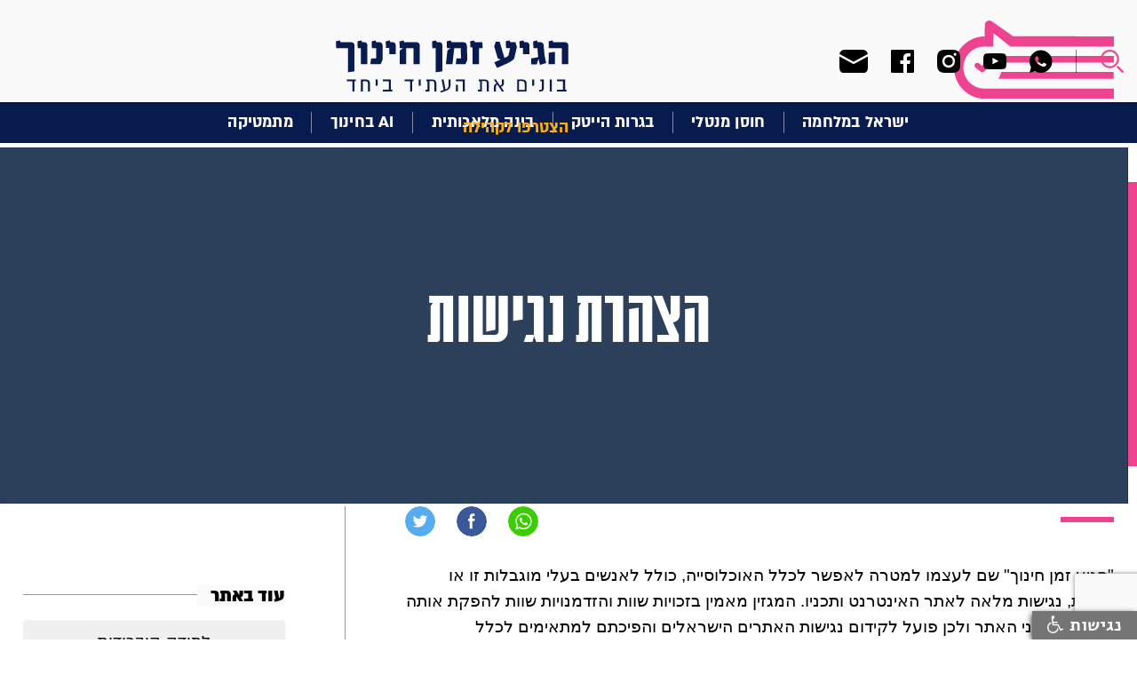

--- FILE ---
content_type: text/html; charset=utf-8
request_url: https://edunow.org.il/page/accessibility
body_size: 10152
content:



<!DOCTYPE html>
<!--  This site was created in Webflow. http://www.webflow.com  -->
<!--  Last Published: Tue Apr 07 2020 09:28:27 GMT+0000 (Coordinated Universal Time)  -->
<html data-wf-page="5e82e87027811b1fc5b7bdda" data-wf-site="5e82e87027811bdbc8b7bdd9">
<head>
    <meta charset="utf-8">
    <title>הגיע זמן חינוך - הצהרת נגישות</title>
    <meta content="width=device-width, initial-scale=1" name="viewport">
    
    <meta name="description" content="הצהרת נגישות אתר &quot;הגיע זמן חינוך&quot; - מגזין מקוון, קהילה של מורים, אנשי חינוך ואנשי אקדמיה בתחום ההוראה, שחולמים להצעיד את החינוך בארץ לעבר העתיד">
    <meta name="keywords">

    <!-- Open Graph data -->
    <meta property="og:title" content="הגיע זמן חינוך - הצהרת נגישות">
    <meta property="og:site_name" content="הגיע זמן חינוך" />
    <meta property="og:description" content="הצהרת נגישות אתר &quot;הגיע זמן חינוך&quot; - מגזין מקוון, קהילה של מורים, אנשי חינוך ואנשי אקדמיה בתחום ההוראה, שחולמים להצעיד את החינוך בארץ לעבר העתיד">
    
    <meta property="og:type" content="article" />
    <meta property="og:url" content="http://edunow.org.il/page/accessibility" />
    <meta property="og:image" content="http://edunow.org.il/download/DataPictures/Image_263/Img_263_A.jpeg" />
    <meta property="og:locale" content="he_IL">
    <meta property="og:locale:alternate" content="en_US" />
    <meta property="og:locale:alternate" content="he_IL" />
    
    
    <meta name="google-site-verification" content="WVOliKQFaHmtowqkD1XD3Um4lz55MqXBG_pJyMPWo9s" />
    <link rel="canonical" href="https://edunow.org.il/page/accessibility">
    <meta content="Webflow" name="generator">
    <!-- [if lt IE 9]><script src="https://cdnjs.cloudflare.com/ajax/libs/html5shiv/3.7.3/html5shiv.min.js" type="text/javascript"></script><![endif] -->
    <script type="text/javascript">!function (o, c) { var n = c.documentElement, t = " w-mod-"; n.className += t + "js", ("ontouchstart" in o || o.DocumentTouch && c instanceof DocumentTouch) && (n.className += t + "touch") }(window, document);</script>
    <link href="/images/favicon.png" rel="shortcut icon" type="image/x-icon">
    <link href="/images/webclip.png" rel="apple-touch-icon">

    <script async src="https://cse.google.com/cse.js?cx=016778372380525879822:swjbmanh9ci"></script>
   
    <!-- Google Tag Manager -->
    <script>
    (function (w, d, s, l, i) {
        w[l] = w[l] || []; w[l].push({
            'gtm.start':
                new Date().getTime(), event: 'gtm.js'
        }); var f = d.getElementsByTagName(s)[0],
            j = d.createElement(s), dl = l != 'dataLayer' ? '&l=' + l : ''; j.async = true; j.src =
                'https://www.googletagmanager.com/gtm.js?id=' + i + dl; f.parentNode.insertBefore(j, f);
        })(window, document, 'script', 'dataLayer', 'GTM-5R6M5DL');</script>
    <!-- End Google Tag Manager -->

    <!-- Global site tag (gtag.js) - Google Analytics -->
    <script async src="https://www.googletagmanager.com/gtag/js?id=UA-53683229-1"></script>
    <script>
        window.dataLayer = window.dataLayer || [];
        function gtag() { dataLayer.push(arguments); }
        gtag('js', new Date());

        gtag('config', 'UA-53683229-1');
    </script>

    <!-- Facebook Pixel Code -->

    <script>

        !function (f, b, e, v, n, t, s) {
            if (f.fbq) return; n = f.fbq = function () {
                n.callMethod ?

                    n.callMethod.apply(n, arguments) : n.queue.push(arguments)
            };

            if (!f._fbq) f._fbq = n; n.push = n; n.loaded = !0; n.version = '2.0';

            n.queue = []; t = b.createElement(e); t.async = !0;

            t.src = v; s = b.getElementsByTagName(e)[0];

            s.parentNode.insertBefore(t, s)
        }(window, document, 'script',

            'https://connect.facebook.net/en_US/fbevents.js');


        fbq('init', '262809455289020');

        fbq('track', 'PageView');

    </script>

    <noscript>
        <img height="1" width="1" src="https://www.facebook.com/tr?id=262809455289020&ev=PageView&noscript=1" />
    </noscript>

    <!-- End Facebook Pixel Code -->

    <link href="/css/normalize.css" rel="stylesheet"/>
<link href="/css/webflow.css" rel="stylesheet"/>
<link href="/css/zman-hinuch.webflow.css" rel="stylesheet"/>


    <script src="/js/webflow.js"></script>

    <script src="/Scripts/jquery-3.5.0.js"></script>

    <script src="/Scripts/jquery.validate.min.js"></script>


    
</head>
<body>
    <!-- Google Tag Manager (noscript) -->
    <noscript>
        <iframe src="https://www.googletagmanager.com/ns.html?id=GTM-5R6M5DL"
                height="0" width="0" style="display:none;visibility:hidden"></iframe>
    </noscript>
    <!-- End Google Tag Manager (noscript) -->

    <div id="fb-root"></div>
    <script async defer crossorigin="anonymous" src="https://connect.facebook.net/he_IL/sdk.js#xfbml=1&version=v7.0" nonce="T6t19IVA"></script>



    <div class="top_section w-clearfix">
        <div class="top_search_group">
            <div data-delay="0" class="top_search_dropdown w-dropdown">
                <div class="search_drop_button w-dropdown-toggle"></div>
                <nav class="top_search_list w-dropdown-list">
                    <div class="w-form">
<form action="/Search" class="w-clearfix gcse-search" method="get">                            <input type="text" class="top_search_field w-input" maxlength="256" name="q" data-name="q" id="name">
                            <input type="submit" value="חפש" data-wait="המתן בבקשה" class="top_search_button w-button">
</form>                    </div>
                </nav>
            </div>


            <div class="top_soc_group">

                <a href="https://chat.whatsapp.com/EqWF6R6x3rm1g8J4PoSA46" class="top_soc_link w-inline-block" target="_blank"><img src="/images/ic_menu_whats.svg" alt="whatsup-icon"></a>

                    <a href="https://www.youtube.com/channel/UCZTn2LHiMsZBZj92DzH-UrQ" rel="nofollow" target="_blank" class="top_soc_link youtube w-inline-block"><img src="/images/ic_menu_yout.svg" alt="youtube-icon"></a>
                                    <a href="https://www.instagram.com/edu.now" rel="nofollow" target="_blank" class="top_soc_link w-inline-block"><img src="/images/ic_menu_inst.svg" alt="twitter-icon"></a>
                                                    <a href="https://www.facebook.com/EduNow.org.il" rel="nofollow" target="_blank" class="top_soc_link w-inline-block"><img src="/images/ic_menu_face.svg" alt="facebook-icon"></a>
                <a href="#"  class="top_soc_link mail w-inline-block"><img src="/images/ic_menu_mail.svg" alt=""></a>
            </div>
        </div><a href="/" class="top_logo w-inline-block">
    
    <img src="/images/top_center_logo.svg" alt="הגיע זמן חינוך">
</a>
        <div data-collapse="all" data-animation="default" data-duration="400" class="top_navbar w-nav">
            <div class="top_nav_conteiner w-container">
                <div class="top_nav_button w-nav-button"></div>
                <a href="/" class="top_nav_brand w-nav-brand">
                    
                    <img src="/images/top_shape_logo.svg" alt="הגיע זמן חינוך" class="image">
                </a>
                <nav role="navigation" class="top_nav_menu w-nav-menu">
                    <div class="first_menu_group mobile">


                                    <a href="/category/103" target=_self class="first_menu_link">ישראל במלחמה</a>
                                    <div class="first_menu_line"></div><a href="/category/113" target=_self class="first_menu_link">חוסן מנטלי</a>
                                    <div class="first_menu_line"></div><a href="/category/112" target=_self class="first_menu_link">בגרות הייטק</a>
                                    <div class="first_menu_line"></div><a href="/category/106" target=_self class="first_menu_link">בינה מלאכותית</a>
                                    <div class="first_menu_line"></div><a href="/category/114" target=_self class="first_menu_link">AI בחינוך</a>
                                    <div class="first_menu_line"></div><a href="/category/mathematics" target=_self class="first_menu_link">מתמטיקה</a>

                    </div>
                    <div class="second_menu_group mobile">



                                    <a href="/category/podcast-education" target=_self class="second_menu_link">פודקאסטים</a>
                                    <div class="second_menu_line"></div><a href="/category/education-in-covid-era" target=_self class="second_menu_link">מורים מעולים</a>
                                    <div class="second_menu_line"></div><a href="/category/promotiong-excellence" target=_self class="second_menu_link">קידום מצוינות</a>
                                    <div class="second_menu_line"></div><a href="/category/innovation" target=_self class="second_menu_link">חדשנות</a>
                                    <div class="second_menu_line"></div><a href="/category/middle-school" target=_self class="second_menu_link">חטיבת ביניים</a>
                                    <div class="second_menu_line"></div><a href="/category/events-and-meetings" target=_self class="second_menu_link">שוויון ומגדר</a>


                    </div>
                    <div class="all_menu_group">
                                <a href="/category/115" target=_self class="all_menu_link">להשאיר חותם</a>
                                <a href="/category/111" target=_self class="all_menu_link">למידה היברידית</a>
                                <a href="/category/110" target=_self class="all_menu_link">איכות הסביבה</a>
                                <a href="/category/109" target=_self class="all_menu_link">STEM</a>
                                <a href="/category/107" target=_self class="all_menu_link">SEL</a>
                                <a href="/category/104" target=_self class="all_menu_link">מחנכות כיתה</a>
                                <a href="/category/psychology-education" target=_self class="all_menu_link">תמיכה רגשית</a>
                                <a href="/category/105" target=_self class="all_menu_link">חלוצי וחלוצות החינוך</a>
                                <a href="/category/physics" target=_self class="all_menu_link">פיזיקה</a>
                                <a href="/category/science" target=_self class="all_menu_link">מדעים</a>
                                <a href="/category/back-to-school" target=_self class="all_menu_link">חוזרים ללימודים</a>
                                <a href="/category/dream-big" target=_self class="all_menu_link">לחלום בגדול</a>
                                <a href="/category/corporation" target=_self class="all_menu_link">לשתף פעולה</a>
                                <a href="/category/field-expirence" target=_self class="all_menu_link">להקשיב לשטח</a>
                                <a href="/category/21-century-education" target=_self class="all_menu_link">להתחבר למאה ה-21</a>
                                <a href="/category/world-expirence" target=_self class="all_menu_link">ללמוד מהעולם</a>
                        <a href="/page/about" class="all_menu_link">מי אנחנו?</a>
                        <a href="/teachers" class="all_menu_link">הצטרפו לקהילה</a>
                        <a href="/contact-us" class="all_menu_link">צור קשר</a>

                    </div>
                    <div class="top_search_group mobile">
                        <div data-delay="0" class="top_search_dropdown w-dropdown">
                            <div class="search_drop_button w-dropdown-toggle"></div>
                            <nav class="top_search_list w-dropdown-list">
                                <div class="w-form">

<form action="/Search" class="w-clearfix gcse-search" method="get">                                        <input type="text" class="top_search_field w-input" maxlength="256" name="q" data-name="q" id="name">
                                        <input type="submit" value="חפש" data-wait="המתן בבקשה" class="top_search_button w-button">
</form>                                    <div class="w-form-done">
                                        <div>Thank you! Your submission has been received!</div>
                                    </div>
                                    <div class="w-form-fail">
                                        <div>Oops! Something went wrong while submitting the form.</div>
                                    </div>
                                </div>
                            </nav>
                        </div>
                        <div class="top_soc_group">
                            <a href="https://chat.whatsapp.com/EqWF6R6x3rm1g8J4PoSA46" class="top_soc_link w-inline-block" target="_blank"><img src="/images/ic_menu_whats.svg" alt=""></a>


                                <a href="https://www.youtube.com/channel/UCZTn2LHiMsZBZj92DzH-UrQ" rel="nofollow" target="_blank" class="top_soc_link youtoube w-inline-block"><img src="/images/ic_menu_yout.svg" alt="youtube-icon"></a>
                                                            <a href="https://www.instagram.com/edu.now" rel="nofollow" target="_blank" class="top_soc_link w-inline-block"><img src="/images/ic_menu_inst.svg" alt="instagram-icon"></a>
                                                                                        <a href="https://www.facebook.com/EduNow.org.il" rel="nofollow" target="_blank" class="top_soc_link w-inline-block"><img src="/images/ic_menu_face.svg" alt="facebook-icon"></a>
                            <a href="#" class="top_soc_link mail w-inline-block"><img src="/images/ic_menu_mail.svg" alt=""></a>
                        </div>
                    </div>
                    
                    
                    <a href="/teachers" class="first_menu_join mob">הצטרפו לקהילה</a>
                </nav>
            </div>
        </div>
        <a href="/" class="top_nav_brand desktop w-nav-brand">
            
            <img src="/images/top_shape_logo.svg" alt="הגיע זמן חינוך">
        </a>
    </div>
<div class="content_section first_menu">
    <a href="/teachers" class="first_menu_join">הצטרפו לקהילה</a>
    <div class="first_menu_group">


                    <a href="/category/103" target=_self class="first_menu_link">ישראל במלחמה</a>
                    <div class="first_menu_line"></div><a href="/category/113" target=_self class="first_menu_link">חוסן מנטלי</a>
                    <div class="first_menu_line"></div><a href="/category/112" target=_self class="first_menu_link">בגרות הייטק</a>
                    <div class="first_menu_line"></div><a href="/category/106" target=_self class="first_menu_link">בינה מלאכותית</a>
                    <div class="first_menu_line"></div><a href="/category/114" target=_self class="first_menu_link">AI בחינוך</a>
                    <div class="first_menu_line"></div><a href="/category/mathematics" target=_self class="first_menu_link">מתמטיקה</a>

    </div>
</div>
<div class="content_section second_menu">
    <div class="second_menu_group">


                    <a href="/category/podcast-education" target=_self class="second_menu_link">פודקאסטים</a>
                    <div class="second_menu_line"></div><a href="/category/education-in-covid-era" target=_self class="second_menu_link">מורים מעולים</a>
                    <div class="second_menu_line"></div><a href="/category/promotiong-excellence" target=_self class="second_menu_link">קידום מצוינות</a>
                    <div class="second_menu_line"></div><a href="/category/innovation" target=_self class="second_menu_link">חדשנות</a>
                    <div class="second_menu_line"></div><a href="/category/middle-school" target=_self class="second_menu_link">חטיבת ביניים</a>
                    <div class="second_menu_line"></div><a href="/category/events-and-meetings" target=_self class="second_menu_link">שוויון ומגדר</a>

    </div>
</div>
<script>

    const showPopUp = (event) => {
        event.preventDefault(); // Prevent default anchor behavior

        ViewBag.PopupVis = true;
        $("#mainModal1").css("display", "block");
    }

    $(document).ready(function () {
        $('body').on('click', '.top_soc_link.mail', function () {
            $("#mainModal1").css("display", "block");
        });

        $('body').on('click', '#close1', function () {
            $("#mainModal1").css("display", "none");
        });
        
    });
</script>
<script src="https://d3e54v103j8qbb.cloudfront.net/js/jquery-3.4.1.min.220afd743d.js?site=5e82e87027811bdbc8b7bdd9" type="text/javascript" integrity="sha256-CSXorXvZcTkaix6Yvo6HppcZGetbYMGWSFlBw8HfCJo=" crossorigin="anonymous"></script>
<script src="/js/webflow.js" type="text/javascript"></script>
<!-- [if lte IE 9]><script src="https://cdnjs.cloudflare.com/ajax/libs/placeholders/3.0.2/placeholders.min.js"></script><![endif] -->

    
    <div class="content_section cat_title">
        <div class="cat_pict_group">
            <img src="/download/DataPictures/Image_263/Img_263_A.jpeg" srcset="/download/DataPictures/Image_263/Img_263_A.jpeg 500w, /download/DataPictures/Image_263/Img_263_A.jpeg 800w, /download/DataPictures/Image_263/Img_263_A.jpeg 1080w, /download/DataPictures/Image_263/Img_263_A.jpeg 1600w, /download/DataPictures/Image_263/Img_263_A.jpeg 1895w" sizes="100vw" alt="content_pic" class="cat_picture"></div>
        <div class="cat_title_group">
            <h1>הצהרת נגישות</h1>
            <div></div>
        </div>
    </div>

    <div class="content_section">
        <div class="content_group content">
            <div class="insert_content_block">
                <div class="item_line story_content"></div>
                <div class="story_share_group">
                    <a id="whatsappShare" href="whatsapp://send?text= הצהרת נגישות edunow.org.il%2fSiteInfo%2fIndex%2f4&utm_source=whatsapp&u​tm_campaign=item_share&utm_medium=social" class="ic_share w-inline-block" data-href="edunow.org.il/ContentPage/Index/4" target="_blank">
                        <img src="/images/ic_share_whatsapp.svg" alt="share-whatsapp-image">
                    </a>
                    <a id="faceShare" href="https://www.facebook.com/sharer/sharer.php?u=edunow.org.il%2fSiteInfo%2fIndex%2f4&amp;src=sdkpreparse&utm_source=facebook&u​tm_campaign=item_share&utm_medium=social" data-href="edunow.org.il/ContentPage/Index/4" target="_blank" class="ic_share w-inline-block">
                        <img src="/images/ic_share_face.svg" alt="share-facebook-image">
                    </a>
                    <a id="twitterShare" href="https://twitter.com/intent/tweet?text=%d7%94%d7%a6%d7%94%d7%a8%d7%aa+%d7%a0%d7%92%d7%99%d7%a9%d7%95%d7%aa&url=edunow.org.il%2fSiteInfo%2fIndex%2f4&utm_source=twitter&u​tm_campaign=item_share&utm_medium=social" class="ic_share w-inline-block" data-href="edunow.org.il/ContentPage/Index/4" target="_blank">
                        <img src="/images/ic_share_twit.svg" alt="share-twitter-image">
                    </a>
                </div>

                <div id="content_text" style="text-align:right !important;">
                    <p style="margin-bottom: 15.0pt; line-height: normal; background: white;"><span style="font-size: 14.0pt; font-family: 'Arial',sans-serif; color: black;">"הגיע זמן חינוך" שם לעצמו למטרה לאפשר לכלל האוכלוסייה, כולל לאנשים בעלי מוגבלות זו או אחרת, נגישות מלאה לאתר האינטרנט ותכניו. המגזין מאמין בזכויות שוות והזדמנויות שוות להפקת אותה תועלת מתכני האתר ולכן פועל לקידום נגישות האתרים הישראלים והפיכתם למתאימים לכלל האוכלוסייה בישראל, על פי המצוין בחוק ובתקנות הנגישות. בנוסף להנגשת האתר, גם צוות המגזין עובר בימים אלו הדרכה במתן שירות לקוחות נגיש.</span></p>
<p style="margin-bottom: 7.5pt; line-height: normal; background: white;"><strong><span style="font-size: 14.0pt; font-family: 'Arial',sans-serif; color: black;">הנגשת האתר</span></strong></p>
<p><span style="font-size: 14pt;">הנגשת האתר מתבצעת בהתאם לתקן הישראלי לנגישות 5568 והנחיות גוף התקינה הבין-לאומי W3C לרמה AA.</span></p>
<p></p>
<p style="margin-bottom: 7.5pt; line-height: normal; background: white;"><strong><span style="font-size: 14.0pt; font-family: 'Arial',sans-serif; color: black;">היכן מפעילים את ההנגשה באתר?</span></strong></p>
<p style="margin-bottom: 15.0pt; line-height: normal; background: white;"><span style="font-size: 14.0pt; font-family: 'Arial',sans-serif; color: black;">בפינה הימנית התחתונה באתר, נמצא כפתור "הנגשה". בעת הקלקה על כפתור זה, יפתח תפריט המציע לגולש את מגוון סוגי ההנגשות האפשריים באתר. לאחר בחירת סוג ההנגשה הרצוי, והקלקה עליו, ייטען האתר במצב המונגש. להפסקת ההנגשה, יש ללחוץ על "כבה הנגשה" המופיע גם הוא בתפריט.</span></p>
<p style="margin-bottom: 7.5pt; line-height: normal; background: white;"><strong><span style="font-size: 14.0pt; font-family: 'Arial',sans-serif; color: black;">התאמות עיקריות</span></strong></p>
<p style="margin-bottom: 7.5pt; line-height: normal; background: white;"><strong><span style="font-size: 14.0pt; font-family: 'Arial',sans-serif; color: #6e1313;">צבעים:</span></strong></p>
<p style="margin-bottom: 15.0pt; line-height: normal; background: white;"><span style="font-size: 14.0pt; font-family: 'Arial',sans-serif; color: black;">שינוי ניגודיות צבעים על בסיס רקע כהה ו/או בהיר. התאמת האתר לעיוורי צבעים.</span></p>
<p style="margin-bottom: 7.5pt; line-height: normal; background: white;"><strong><span style="font-size: 14.0pt; font-family: 'Arial',sans-serif; color: #6e1313;">מקלדת:</span></strong></p>
<p style="margin-bottom: 15.0pt; line-height: normal; background: white;"><span style="font-size: 14.0pt; font-family: 'Arial',sans-serif; color: black;">מתן אפשרות ניווט על ידי המקלדת</span></p>
<p style="margin-bottom: 7.5pt; line-height: normal; background: white;"><strong><span style="font-size: 14.0pt; font-family: 'Arial',sans-serif; color: #6e1313;">תוכן האתר:</span></strong></p>
<p style="margin-bottom: 15.0pt; line-height: normal; background: white;"><span style="font-size: 14.0pt; font-family: 'Arial',sans-serif; color: black;">הנגשת התמונות באתר<br />הנגשת תפריטים באתר<br />הגדלת הפונט למספר גדלים שונים<br />התאמת האתר עבור טכנולוגיות מסייעות<br />הצהרת נגישות</span></p>
<p style="margin-bottom: 7.5pt; line-height: normal; background: white;"><strong><span style="font-size: 14.0pt; font-family: 'Arial',sans-serif; color: black;">משוב גולשים</span></strong></p>
<p style="margin-bottom: 15.0pt; line-height: normal; background: white;"><span style="font-size: 14.0pt; font-family: 'Arial',sans-serif; color: black;">צוות "הגיע זמן חינוך" שואף לתת לכל לקוחותיו את השירות הטוב ביותר. במידה ובמהלך הגלישה נתקלתם בכל זאת במגבלה שהפריעה לגלישה או מנעה אותה לחלוטין, נשמח לשמוע על כך!<br />אנא ידעו אותנו באמצעות טופס </span><span style="color: black;"><a href="http://edunow.cyberserve.co.il/contact-us"><span style="font-size: 14.0pt; font-family: 'Arial',sans-serif;">צור קשר</span></a></span><span style="font-size: 14.0pt; font-family: 'Arial',sans-serif; color: black;">.<br />תודה וגלישה נעימה!</span></p>
                </div>

            </div>

            <div class="content_line"></div>
<div class="left_menu_group">
    <div class="common_insert">

        <div class="w-embed w-script">

            <!--START-->
            
            <!--END-->
            

            

            
            <div class="fb-page w-embed twitter-timeline" data-href="https://www.facebook.com/EduNow.org.il/" data-tabs="timeline,messages" data-width="300" data-height="700" data-small-header="false" data-adapt-container-width="true" data-hide-cover="false" data-show-facepile="true">
                <blockquote cite="https://www.facebook.com/EduNow.org.il/" class="fb-xfbml-parse-ignore">
                    <a href="https://www.facebook.com/EduNow.org.il/">‏הגיע זמן חינוך‏</a>
                </blockquote>
            </div>

        </div>
    </div>
    <div class="content_title_block">
        <div class="content_title_line"></div>
        <h3 class="content_block_title">עוד באתר</h3>
    </div>
    <ul class="left_menu w-list-unstyled">
                <li><a href="/category/111" target=_self class="left_menu_link">למידה היברידית</a></li>
                <li><a href="/category/110" target=_self class="left_menu_link">איכות הסביבה</a></li>
                <li><a href="/category/107" target=_self class="left_menu_link">SEL</a></li>
                <li><a href="/category/physics" target=_self class="left_menu_link">פיזיקה</a></li>
                <li><a href="/category/109" target=_self class="left_menu_link">STEM</a></li>
    </ul>
    
    <div class="newsletter_menu_group" id="newsletter_form">
        <iframe src='https://edunow.inwise.net/Form_20-08-2020_4' frameborder='0' width='380px' height='667px' style='max-width:100%;' scrolling='no' allowfullscreen></iframe>
    </div>
</div>

        </div>
    </div>


<script>
    $('.left_menu_group').addClass('content');
</script>

    <script type="text/javascript" src="/include/accessibilityControl/accessibilityControl.js"></script>

<div class="content_section footer">
    <div class="content_group"></div>
    <div class="content_group footer">
        <div class="footer_logo_group">
            <a href="/" class="footer_logo w-inline-block">
                <img src="/images/footer_new_logo.svg" alt="הגיע זמן חינוך">
            </a>
                <a href="/page/about" class="footer_logo_link">מי אנחנו</a>
            
            <a href="/teachers" class="footer_logo_link">הצטרפו לקהילה</a>
            <a href="/contact-us" class="footer_logo_link">צרו קשר</a>
        </div>
        <div class="content_line footer"></div>
        <ul class="footer_links_list w-list-unstyled">
                        <li class="footer_link_item"><a href="https://www.edunow.org.il/category/back-to-school" target=_self class="footer_link">חוזרים ללימודים</a></li>
                        <li class="footer_link_item"><a href="https://www.edunow.org.il/category/promotiong-excellence" target=_self class="footer_link">לקדם מצוינות</a></li>
                        <li class="footer_link_item"><a href="https://www.edunow.org.il/category/dream-big" target=_self class="footer_link">לחלום בגדול</a></li>
                        <li class="footer_link_item"><a href="https://www.edunow.org.il/category/corporation" target=_self class="footer_link">לשתף פעולה</a></li>
                        <li class="footer_link_item"><a href="https://www.edunow.org.il/category/field-expirence" target=_self class="footer_link">להקשיב לשטח</a></li>
                        <li class="footer_link_item"><a href="https://www.edunow.org.il/category/21-century-education" target=_self class="footer_link">להתחבר למאה ה-21</a></li>
                        <li class="footer_link_item"><a href="https://www.edunow.org.il/category/world-expirence" target=_self class="footer_link">ללמוד מהעולם</a></li>
                        <li class="footer_link_item"><a href="https://www.edunow.org.il/category/education-in-covid-era" target=_self class="footer_link">יש לנו חלום</a></li>
                        <li class="footer_link_item"><a href="https://www.edunow.org.il/category/psychology-education" target=_self class="footer_link">תמיכה רגשית</a></li>
                        <li class="footer_link_item"><a href="https://www.edunow.org.il/category/105" target=_self class="footer_link">חלוצי וחלוצות החינוך</a></li>
                        <li class="footer_link_item"><a href="https://edunow.org.il/category/115" target=_self class="footer_link">להשאיר חותם</a></li>

        </ul>
        <div class="content_line footer"></div>
        <div class="footer_communic_group">
            <div class="item_line footer"><img src="/images/color_shape.svg" alt=""></div>

            
            <a href="#" class="footer_contact_link mail w-inline-block">
                <div class="footer_contact_ic mail">
                    <img src="/images/ic_footer_letter.svg" alt="">
                </div>
                <div class="footer_contact_txt">הרשמה לניוזלטר</div>
            </a>


                <a href="https://www.facebook.com/EduNow.org.il" rel="nofollow" target="_blank" class="footer_contact_link w-inline-block">
                    <div class="footer_contact_ic"><img src="/images/ic_footer_facebook.svg" alt="facebook-icon"></div>
                    <div class="footer_contact_txt">פייסבוק</div>
                </a>
                                        <a href="https://www.instagram.com/edu.now" rel="nofollow" target="_blank" class="footer_contact_link w-inline-block">
                    <div class="footer_contact_ic"><img src="/images/ic_footer_insta.svg" alt="instagram-icon"></div>
                    <div class="footer_contact_txt">אינסטגרם</div>
                </a>
                            <a href="https://www.youtube.com/channel/UCZTn2LHiMsZBZj92DzH-UrQ" rel="nofollow" target="_blank" class="footer_contact_link w-inline-block">
                    <div class="footer_contact_ic"><img src="/images/ic_footer_yout.svg" alt="you-tube-icon"></div>
                    <div class="footer_contact_txt">יוטיוב</div>
                </a>


            <a href="https://chat.whatsapp.com/EqWF6R6x3rm1g8J4PoSA46" class="footer_contact_link w-inline-block" target="_blank">
                <div class="footer_contact_ic"><img src="/images/ic_footer_whats.svg" alt="whatsup-icon"></div>
                <div class="footer_contact_txt">ווטסאפ</div>
            </a>
        </div>
    </div>
    <div class="content_group w-clearfix">
        
        
    </div>
</div>
<div class="content_section">
    <div class="content_group footer_credit">
        <div class="footer_credit_linkgroup">

            <a href="/sitemap" class="footer_credit_link">מפת האתר</a>

            <div class="footer_credit_line"></div>
            <a href="https://www.edunow.org.il/page/regulations" class="footer_credit_link">תקנון האתר</a>
            <div class="footer_credit_line"></div>

            <a href="https://www.edunow.org.il/page/privacy_policy" class="footer_credit_link">מדיניות פרטיות</a>


            

            



        </div>
        <div>כל הזכויות שמורות להגיע זמן חינוך | 2020</div><a href="https://www.cyberserve.co.il/" rel="nofollow" class="footer_credit_link">Website created by Cyberserve</a>
    </div>
</div>
<script>



    $(document).ready(function () {
        $('body').on('click', '.footer_contact_link.mail', function () {
            $("#mainModal1").css("display", "block");
        });

        $('body').on('click', '#close1', function () {
            $("#mainModal1").css("display", "none");
        });

    });
</script>

<style>
    .form_errormsg {
        display: none !important;
        color:red;
    }

        .form_errormsg.in {
            display: block !important;
        }
</style>


<!--<div id="mainModal"  class="popup_newsletter">-->

<!--<img src="/download/" loading="lazy" sizes="100vw" alt="">
    <a href="#" class="popup_link w-inline-block"></a>
    <a href="#"  onclick="CloseHomePopUp()" id="close" class="pop_up w-inline-block">
        <img src="/images/nav_menu_close.svg" loading="lazy" alt="">
    </a>


</div>-->


<div class="popup_newsletter" id="mainModal1" style="display: block">

    
    <a href="#" id="close1" class="pop_up_close w-inline-block"><img src="/images/nav_menu_close.svg" loading="lazy" alt=""></a>
    <div class="newsletter_popup_group" id="myform">


        <div id="textInner"></div>

        <div id="modal">
            <div class="newsletter_pict popup"><img src="/images/ic_newsletter.png" alt=""></div>
            <h3 class="newsletter_title popup">נשארים מעודכנים</h3>
            <div id="textInner">הצטרפו לקהילת 'הגיע זמן חינוך' וקבלו עדכון שבועי עם כל מה שמורות ומורים צריכים לדעת</div>
            <div class="popup_form_block w-form">
                <form id="email-form-2" name="email-form-2" data-name="Email Form 2" method="get" data-wf-page-id="5ebbae9e5d83cc621bf39577" data-wf-element-id="53901108-e4ce-38fb-dfb9-cb3dbee13fb1">
                    
                    <div class="form_label_group popup w-clearfix">
                        <div class="popup_label_star">*</div>
                        <label for="name-4" class="form_field_label popup">שם מלא:</label>
                    </div>
                    <input class="popup_txt_field w-input" maxlength="256" name="name-4" data-name="Name 4" placeholder="" type="text" id="name-4" required="required">
                    <p class="form_errormsg" id="Name_msg">יש להזין שם תקין</p>
                    <div class="form_label_group popup w-clearfix">
                        <div class="popup_label_star">*</div>
                        <label for="email" class="form_field_label popup">אימייל:</label>
                    </div>
                    <input class="popup_txt_field w-input" maxlength="256" name="email" data-name="Email" placeholder="" type="email" id="email" required="required">
                    <p class="form_errormsg" id="Email_msg">יש להזין כתובת דואר אלקטרוני תקינה</p>
                    
                    <div class="g-recaptcha" data-size="invisible" data-sitekey="6LerV4QaAAAAABR_ppC-7x9y4IGeNrrqplBUJD5L"></div>


                    <label class="w-checkbox popup_check_field w-clearfix">
                        <div class="w-checkbox-input w-checkbox-input--inputType-custom popup_checkbox">

                        </div>
                        <input type="checkbox" id="checkbox" name="checkbox" data-name="Checkbox" style="opacity:0;position:absolute;z-index:-1">
                        <span class="popup_check_label w-form-label" for="checkbox">אני מסכים/ה לקבל דיוור ישיר ועדכונים שוטפים במייל, ויודע/ת שניתן לבטל זאת בכל עת.</span>
                        <p class="form_errormsg" id="checkbox_msg">יש לאשר קבלת דיוור ועדכונים על מנת להמשיך</p>

                    </label>


                    <label class="w-checkbox popup_check_field w-clearfix">
                        <div class="w-checkbox-input w-checkbox-input--inputType-custom popup_checkbox">

                        </div>

                        <input type="checkbox" id="checkbox2" name="checkbox2" data-name="Checkbox2" style="opacity:0;position:absolute;z-index:-1">
                        <span class="popup_check_label w-form-label" for="checkbox2" style="display: flow-root;">
                            אני מאשר/ת כי מסירת המידע האישי שלי הינה מרצון חופשי ואינה חובה, והמידע יטופל בהתאם למדיניות הפרטיות, וכי קראתי והסכמתי ל
                            <a href="https://www.edunow.org.il/page/regulations" target="_blank" class="contact_check_link">תקנון האתר</a>
                            <a href="https://www.edunow.org.il/page/privacy_policy" target="_blank" class="contact_check_link">ולמדיניות הפרטיות</a>
                        </span>




                        <p class="form_errormsg" id="checkbox_msg2">יש לאשר את הסכמתך לתקנון האתר ולמדיניות הפרטיות כדי להמשיך בדיוור</p>

                    </label>

                    <input type="submit" value="עדכנו אותי" id="submitBtn" data-wait="Please wait..." class="newsletter_button popup w-button">
                </form>


                


            </div>



        </div>


    </div>
</div>



<script src="https://www.google.com/recaptcha/api.js" async defer></script>
<script src="/Scripts/jquery.validate.min.js"></script>
<script src="/Scripts/jquery.validate.unobtrusive.min.js"></script>
<script src="/Scripts/jquery.unobtrusive-ajax.min.js" type="text/javascript"></script>

<script>


    function dataHasUpdate(response) {
        var modal1 = document.getElementById("modal");
        var text = document.getElementById("textInner");
    

        if (response.isSend) {
            modal1.style.display = "none";
          
            text.innerText = "הרישום בוצע בהצלחה";

        } else {
            modal1.style.display = "none";
           
            text.innerText = "חלה שגיאה בשליחת הפניה";
        }


        //var blockTitleDiv = document.querySelector(".newsletter_popup_group");
        //if (response.isSend) {
        //    if (blockTitleDiv) {
        //        blockTitleDiv.innerText = "הרישום בוצע בהצלחה";
        //    }
        //} else {
        //    blockTitleDiv.innerText = "חלה שגיאה בשליחת הפניה";
        //}
    }

    function validate(event) {
        event.preventDefault();

     /*   $.validator.unobtrusive.parse(document);*/
        var $form = $('#ContactUsForm');
       // var isValid = $form.valid();
        var isValid = true;
        var nameReg = /[A-Z|a-z|א-ת]+$/;
        var emailReg = /^(([^<>()[\]\\.,;:\s@\"]+(\.[^<>()[\]\\.,;:\s@\"]+)*)|(\".+\"))@((\[[0-9]{1,3}\.[0-9]{1,3}\.[0-9]{1,3}\.[0-9]{1,3}\])|(([a-zA-Z\-0-9]+\.)+[a-zA-Z]{2,}))$/;
        var name = $('#name-4').val();
        var email = $('#email').val();
        var isChecked = $('#checkbox').is(':checked');
        var isChecked2 = $('#checkbox2').is(':checked');

        if (!nameReg.test(name)) {
            $("#Name_msg").addClass("in")
            $('#error_name').css("display", "block");
            isValid = false;
        } else {
            $("#Name_msg").removeClass("in")
            $('#error_name').css("display", "none");
        }

        if (!emailReg.test(email)) {
            $('#email').addClass('failing');

            $("#Email_msg").addClass("in")
            isValid =  false;
        } else {
            $("#Email_msg").removeClass("in")

 
        }
        if (!isChecked) {
            $("#checkbox_msg").addClass("in")

            isValid = false;
        }
        else {
            $("#checkbox_msg").removeClass("in")

        }
        if (!isChecked2) {
            $("#checkbox_msg2").addClass("in")

            isValid = false;
        }
        else {
            $("#checkbox_msg2").removeClass("in")

        }
        if (isValid) {

            onLeadSubmit();

        }

        else {
            event.preventDefault();

        }
        //if (isValid) {
        //    grecaptcha.execute().then(function (token) {
        //        onLeadSubmit(token);
        //    });
        //} else {
        //    return false;
        //}
    }

    function onLeadSubmit() {
        grecaptcha.execute().then(function (token) {
        var formData = {
            'name-4': $('#name-4').val(),
            'email': $('#email').val(),
            'token': token,
        };

        $.ajax({
            type: 'POST',
            url: '/Home/Send',
            data: formData,
            success: function (response) {

                dataHasUpdate(response);
            },
            error: function (xhr, status, error) {

            }
        });
        });
    }
    function onload() {
      
        var element = document.getElementById('submitBtn');
        element.onclick = validate;
    }

    onload(); 
</script>

<script>
    var pageType = 'Homepage';
    var modal1 = document.querySelector("#mainModal1");
    var modal = document.querySelector("#mainModal");
    var close1 = document.getElementById("close1");
    var close = document.getElementById("close");

    close1.addEventListener("click", function () {
        modal1.style.display = "none";
        modal1.classList.add("hidden");
        var modal = document.getElementById("modal");
        modal.style.display = "block";
        var formBlock = document.querySelector(".popup_form_block");
        formBlock.style.display = "block";
        var text = document.getElementById("textInner");
        text.innerHTML = "";
        sessionStorage[pageType] = 1;
    });


</script>






<section class="cookies_sec" id="cookie-banner">
    <div class="cookies_content">
        <div class="cookies_txt_block">
            <div class="cookies_txt">האתר עושה שימוש בקבצי Cookies ובכלים טכנולוגיים לצורך התאמת האתר ותכניו להעדפות המשתמשים, לצרכים שיווקיים ולשיפור חוויית הגלישה. המשך שימושך באתר מהווה הסכמה לשימוש בקבצים אלה, בהתאם ל</div>
            <a href="https://www.edunow.org.il/page/privacy_policy" target="_blank" class="cookies_link">מדיניות הפרטיות</a>
            <div class="cookies_txt">. תוכל לשנות את העדפותיך בכל עת דרך הגדרות הדפדפן.</div>
        </div>
        <a href="#" id="cookie-accept" class="cookies_button w-inline-block">
            <div>אישור</div>
        </a>
    </div>
</section>



<script>
    document.addEventListener("DOMContentLoaded", function () {
        const banner = document.getElementById("cookie-banner");
        const acceptBtn = document.getElementById("cookie-accept");


        if (localStorage.getItem("cookieEduNowConsent")) {
            banner.style.display = "none";
        }
        else {
            banner.style.display = "block";

        }


        acceptBtn.addEventListener("click", function () {
            localStorage.setItem("cookieEduNowConsent", "true");
            banner.style.display = "none";
        });
    });
</script>


<!-- [if lte IE 9]><script src="https://cdnjs.cloudflare.com/ajax/libs/placeholders/3.0.2/placeholders.min.js"></script><![endif] -->

    

<script defer src="https://static.cloudflareinsights.com/beacon.min.js/vcd15cbe7772f49c399c6a5babf22c1241717689176015" integrity="sha512-ZpsOmlRQV6y907TI0dKBHq9Md29nnaEIPlkf84rnaERnq6zvWvPUqr2ft8M1aS28oN72PdrCzSjY4U6VaAw1EQ==" data-cf-beacon='{"version":"2024.11.0","token":"7ee3cdad29d64e5b82a03caabdcfd7f2","r":1,"server_timing":{"name":{"cfCacheStatus":true,"cfEdge":true,"cfExtPri":true,"cfL4":true,"cfOrigin":true,"cfSpeedBrain":true},"location_startswith":null}}' crossorigin="anonymous"></script>
</body>
</html>


--- FILE ---
content_type: text/html; charset=utf-8
request_url: https://www.google.com/recaptcha/api2/anchor?ar=1&k=6LerV4QaAAAAABR_ppC-7x9y4IGeNrrqplBUJD5L&co=aHR0cHM6Ly9lZHVub3cub3JnLmlsOjQ0Mw..&hl=en&v=PoyoqOPhxBO7pBk68S4YbpHZ&size=invisible&anchor-ms=20000&execute-ms=30000&cb=dbg0jylmusx3
body_size: 48879
content:
<!DOCTYPE HTML><html dir="ltr" lang="en"><head><meta http-equiv="Content-Type" content="text/html; charset=UTF-8">
<meta http-equiv="X-UA-Compatible" content="IE=edge">
<title>reCAPTCHA</title>
<style type="text/css">
/* cyrillic-ext */
@font-face {
  font-family: 'Roboto';
  font-style: normal;
  font-weight: 400;
  font-stretch: 100%;
  src: url(//fonts.gstatic.com/s/roboto/v48/KFO7CnqEu92Fr1ME7kSn66aGLdTylUAMa3GUBHMdazTgWw.woff2) format('woff2');
  unicode-range: U+0460-052F, U+1C80-1C8A, U+20B4, U+2DE0-2DFF, U+A640-A69F, U+FE2E-FE2F;
}
/* cyrillic */
@font-face {
  font-family: 'Roboto';
  font-style: normal;
  font-weight: 400;
  font-stretch: 100%;
  src: url(//fonts.gstatic.com/s/roboto/v48/KFO7CnqEu92Fr1ME7kSn66aGLdTylUAMa3iUBHMdazTgWw.woff2) format('woff2');
  unicode-range: U+0301, U+0400-045F, U+0490-0491, U+04B0-04B1, U+2116;
}
/* greek-ext */
@font-face {
  font-family: 'Roboto';
  font-style: normal;
  font-weight: 400;
  font-stretch: 100%;
  src: url(//fonts.gstatic.com/s/roboto/v48/KFO7CnqEu92Fr1ME7kSn66aGLdTylUAMa3CUBHMdazTgWw.woff2) format('woff2');
  unicode-range: U+1F00-1FFF;
}
/* greek */
@font-face {
  font-family: 'Roboto';
  font-style: normal;
  font-weight: 400;
  font-stretch: 100%;
  src: url(//fonts.gstatic.com/s/roboto/v48/KFO7CnqEu92Fr1ME7kSn66aGLdTylUAMa3-UBHMdazTgWw.woff2) format('woff2');
  unicode-range: U+0370-0377, U+037A-037F, U+0384-038A, U+038C, U+038E-03A1, U+03A3-03FF;
}
/* math */
@font-face {
  font-family: 'Roboto';
  font-style: normal;
  font-weight: 400;
  font-stretch: 100%;
  src: url(//fonts.gstatic.com/s/roboto/v48/KFO7CnqEu92Fr1ME7kSn66aGLdTylUAMawCUBHMdazTgWw.woff2) format('woff2');
  unicode-range: U+0302-0303, U+0305, U+0307-0308, U+0310, U+0312, U+0315, U+031A, U+0326-0327, U+032C, U+032F-0330, U+0332-0333, U+0338, U+033A, U+0346, U+034D, U+0391-03A1, U+03A3-03A9, U+03B1-03C9, U+03D1, U+03D5-03D6, U+03F0-03F1, U+03F4-03F5, U+2016-2017, U+2034-2038, U+203C, U+2040, U+2043, U+2047, U+2050, U+2057, U+205F, U+2070-2071, U+2074-208E, U+2090-209C, U+20D0-20DC, U+20E1, U+20E5-20EF, U+2100-2112, U+2114-2115, U+2117-2121, U+2123-214F, U+2190, U+2192, U+2194-21AE, U+21B0-21E5, U+21F1-21F2, U+21F4-2211, U+2213-2214, U+2216-22FF, U+2308-230B, U+2310, U+2319, U+231C-2321, U+2336-237A, U+237C, U+2395, U+239B-23B7, U+23D0, U+23DC-23E1, U+2474-2475, U+25AF, U+25B3, U+25B7, U+25BD, U+25C1, U+25CA, U+25CC, U+25FB, U+266D-266F, U+27C0-27FF, U+2900-2AFF, U+2B0E-2B11, U+2B30-2B4C, U+2BFE, U+3030, U+FF5B, U+FF5D, U+1D400-1D7FF, U+1EE00-1EEFF;
}
/* symbols */
@font-face {
  font-family: 'Roboto';
  font-style: normal;
  font-weight: 400;
  font-stretch: 100%;
  src: url(//fonts.gstatic.com/s/roboto/v48/KFO7CnqEu92Fr1ME7kSn66aGLdTylUAMaxKUBHMdazTgWw.woff2) format('woff2');
  unicode-range: U+0001-000C, U+000E-001F, U+007F-009F, U+20DD-20E0, U+20E2-20E4, U+2150-218F, U+2190, U+2192, U+2194-2199, U+21AF, U+21E6-21F0, U+21F3, U+2218-2219, U+2299, U+22C4-22C6, U+2300-243F, U+2440-244A, U+2460-24FF, U+25A0-27BF, U+2800-28FF, U+2921-2922, U+2981, U+29BF, U+29EB, U+2B00-2BFF, U+4DC0-4DFF, U+FFF9-FFFB, U+10140-1018E, U+10190-1019C, U+101A0, U+101D0-101FD, U+102E0-102FB, U+10E60-10E7E, U+1D2C0-1D2D3, U+1D2E0-1D37F, U+1F000-1F0FF, U+1F100-1F1AD, U+1F1E6-1F1FF, U+1F30D-1F30F, U+1F315, U+1F31C, U+1F31E, U+1F320-1F32C, U+1F336, U+1F378, U+1F37D, U+1F382, U+1F393-1F39F, U+1F3A7-1F3A8, U+1F3AC-1F3AF, U+1F3C2, U+1F3C4-1F3C6, U+1F3CA-1F3CE, U+1F3D4-1F3E0, U+1F3ED, U+1F3F1-1F3F3, U+1F3F5-1F3F7, U+1F408, U+1F415, U+1F41F, U+1F426, U+1F43F, U+1F441-1F442, U+1F444, U+1F446-1F449, U+1F44C-1F44E, U+1F453, U+1F46A, U+1F47D, U+1F4A3, U+1F4B0, U+1F4B3, U+1F4B9, U+1F4BB, U+1F4BF, U+1F4C8-1F4CB, U+1F4D6, U+1F4DA, U+1F4DF, U+1F4E3-1F4E6, U+1F4EA-1F4ED, U+1F4F7, U+1F4F9-1F4FB, U+1F4FD-1F4FE, U+1F503, U+1F507-1F50B, U+1F50D, U+1F512-1F513, U+1F53E-1F54A, U+1F54F-1F5FA, U+1F610, U+1F650-1F67F, U+1F687, U+1F68D, U+1F691, U+1F694, U+1F698, U+1F6AD, U+1F6B2, U+1F6B9-1F6BA, U+1F6BC, U+1F6C6-1F6CF, U+1F6D3-1F6D7, U+1F6E0-1F6EA, U+1F6F0-1F6F3, U+1F6F7-1F6FC, U+1F700-1F7FF, U+1F800-1F80B, U+1F810-1F847, U+1F850-1F859, U+1F860-1F887, U+1F890-1F8AD, U+1F8B0-1F8BB, U+1F8C0-1F8C1, U+1F900-1F90B, U+1F93B, U+1F946, U+1F984, U+1F996, U+1F9E9, U+1FA00-1FA6F, U+1FA70-1FA7C, U+1FA80-1FA89, U+1FA8F-1FAC6, U+1FACE-1FADC, U+1FADF-1FAE9, U+1FAF0-1FAF8, U+1FB00-1FBFF;
}
/* vietnamese */
@font-face {
  font-family: 'Roboto';
  font-style: normal;
  font-weight: 400;
  font-stretch: 100%;
  src: url(//fonts.gstatic.com/s/roboto/v48/KFO7CnqEu92Fr1ME7kSn66aGLdTylUAMa3OUBHMdazTgWw.woff2) format('woff2');
  unicode-range: U+0102-0103, U+0110-0111, U+0128-0129, U+0168-0169, U+01A0-01A1, U+01AF-01B0, U+0300-0301, U+0303-0304, U+0308-0309, U+0323, U+0329, U+1EA0-1EF9, U+20AB;
}
/* latin-ext */
@font-face {
  font-family: 'Roboto';
  font-style: normal;
  font-weight: 400;
  font-stretch: 100%;
  src: url(//fonts.gstatic.com/s/roboto/v48/KFO7CnqEu92Fr1ME7kSn66aGLdTylUAMa3KUBHMdazTgWw.woff2) format('woff2');
  unicode-range: U+0100-02BA, U+02BD-02C5, U+02C7-02CC, U+02CE-02D7, U+02DD-02FF, U+0304, U+0308, U+0329, U+1D00-1DBF, U+1E00-1E9F, U+1EF2-1EFF, U+2020, U+20A0-20AB, U+20AD-20C0, U+2113, U+2C60-2C7F, U+A720-A7FF;
}
/* latin */
@font-face {
  font-family: 'Roboto';
  font-style: normal;
  font-weight: 400;
  font-stretch: 100%;
  src: url(//fonts.gstatic.com/s/roboto/v48/KFO7CnqEu92Fr1ME7kSn66aGLdTylUAMa3yUBHMdazQ.woff2) format('woff2');
  unicode-range: U+0000-00FF, U+0131, U+0152-0153, U+02BB-02BC, U+02C6, U+02DA, U+02DC, U+0304, U+0308, U+0329, U+2000-206F, U+20AC, U+2122, U+2191, U+2193, U+2212, U+2215, U+FEFF, U+FFFD;
}
/* cyrillic-ext */
@font-face {
  font-family: 'Roboto';
  font-style: normal;
  font-weight: 500;
  font-stretch: 100%;
  src: url(//fonts.gstatic.com/s/roboto/v48/KFO7CnqEu92Fr1ME7kSn66aGLdTylUAMa3GUBHMdazTgWw.woff2) format('woff2');
  unicode-range: U+0460-052F, U+1C80-1C8A, U+20B4, U+2DE0-2DFF, U+A640-A69F, U+FE2E-FE2F;
}
/* cyrillic */
@font-face {
  font-family: 'Roboto';
  font-style: normal;
  font-weight: 500;
  font-stretch: 100%;
  src: url(//fonts.gstatic.com/s/roboto/v48/KFO7CnqEu92Fr1ME7kSn66aGLdTylUAMa3iUBHMdazTgWw.woff2) format('woff2');
  unicode-range: U+0301, U+0400-045F, U+0490-0491, U+04B0-04B1, U+2116;
}
/* greek-ext */
@font-face {
  font-family: 'Roboto';
  font-style: normal;
  font-weight: 500;
  font-stretch: 100%;
  src: url(//fonts.gstatic.com/s/roboto/v48/KFO7CnqEu92Fr1ME7kSn66aGLdTylUAMa3CUBHMdazTgWw.woff2) format('woff2');
  unicode-range: U+1F00-1FFF;
}
/* greek */
@font-face {
  font-family: 'Roboto';
  font-style: normal;
  font-weight: 500;
  font-stretch: 100%;
  src: url(//fonts.gstatic.com/s/roboto/v48/KFO7CnqEu92Fr1ME7kSn66aGLdTylUAMa3-UBHMdazTgWw.woff2) format('woff2');
  unicode-range: U+0370-0377, U+037A-037F, U+0384-038A, U+038C, U+038E-03A1, U+03A3-03FF;
}
/* math */
@font-face {
  font-family: 'Roboto';
  font-style: normal;
  font-weight: 500;
  font-stretch: 100%;
  src: url(//fonts.gstatic.com/s/roboto/v48/KFO7CnqEu92Fr1ME7kSn66aGLdTylUAMawCUBHMdazTgWw.woff2) format('woff2');
  unicode-range: U+0302-0303, U+0305, U+0307-0308, U+0310, U+0312, U+0315, U+031A, U+0326-0327, U+032C, U+032F-0330, U+0332-0333, U+0338, U+033A, U+0346, U+034D, U+0391-03A1, U+03A3-03A9, U+03B1-03C9, U+03D1, U+03D5-03D6, U+03F0-03F1, U+03F4-03F5, U+2016-2017, U+2034-2038, U+203C, U+2040, U+2043, U+2047, U+2050, U+2057, U+205F, U+2070-2071, U+2074-208E, U+2090-209C, U+20D0-20DC, U+20E1, U+20E5-20EF, U+2100-2112, U+2114-2115, U+2117-2121, U+2123-214F, U+2190, U+2192, U+2194-21AE, U+21B0-21E5, U+21F1-21F2, U+21F4-2211, U+2213-2214, U+2216-22FF, U+2308-230B, U+2310, U+2319, U+231C-2321, U+2336-237A, U+237C, U+2395, U+239B-23B7, U+23D0, U+23DC-23E1, U+2474-2475, U+25AF, U+25B3, U+25B7, U+25BD, U+25C1, U+25CA, U+25CC, U+25FB, U+266D-266F, U+27C0-27FF, U+2900-2AFF, U+2B0E-2B11, U+2B30-2B4C, U+2BFE, U+3030, U+FF5B, U+FF5D, U+1D400-1D7FF, U+1EE00-1EEFF;
}
/* symbols */
@font-face {
  font-family: 'Roboto';
  font-style: normal;
  font-weight: 500;
  font-stretch: 100%;
  src: url(//fonts.gstatic.com/s/roboto/v48/KFO7CnqEu92Fr1ME7kSn66aGLdTylUAMaxKUBHMdazTgWw.woff2) format('woff2');
  unicode-range: U+0001-000C, U+000E-001F, U+007F-009F, U+20DD-20E0, U+20E2-20E4, U+2150-218F, U+2190, U+2192, U+2194-2199, U+21AF, U+21E6-21F0, U+21F3, U+2218-2219, U+2299, U+22C4-22C6, U+2300-243F, U+2440-244A, U+2460-24FF, U+25A0-27BF, U+2800-28FF, U+2921-2922, U+2981, U+29BF, U+29EB, U+2B00-2BFF, U+4DC0-4DFF, U+FFF9-FFFB, U+10140-1018E, U+10190-1019C, U+101A0, U+101D0-101FD, U+102E0-102FB, U+10E60-10E7E, U+1D2C0-1D2D3, U+1D2E0-1D37F, U+1F000-1F0FF, U+1F100-1F1AD, U+1F1E6-1F1FF, U+1F30D-1F30F, U+1F315, U+1F31C, U+1F31E, U+1F320-1F32C, U+1F336, U+1F378, U+1F37D, U+1F382, U+1F393-1F39F, U+1F3A7-1F3A8, U+1F3AC-1F3AF, U+1F3C2, U+1F3C4-1F3C6, U+1F3CA-1F3CE, U+1F3D4-1F3E0, U+1F3ED, U+1F3F1-1F3F3, U+1F3F5-1F3F7, U+1F408, U+1F415, U+1F41F, U+1F426, U+1F43F, U+1F441-1F442, U+1F444, U+1F446-1F449, U+1F44C-1F44E, U+1F453, U+1F46A, U+1F47D, U+1F4A3, U+1F4B0, U+1F4B3, U+1F4B9, U+1F4BB, U+1F4BF, U+1F4C8-1F4CB, U+1F4D6, U+1F4DA, U+1F4DF, U+1F4E3-1F4E6, U+1F4EA-1F4ED, U+1F4F7, U+1F4F9-1F4FB, U+1F4FD-1F4FE, U+1F503, U+1F507-1F50B, U+1F50D, U+1F512-1F513, U+1F53E-1F54A, U+1F54F-1F5FA, U+1F610, U+1F650-1F67F, U+1F687, U+1F68D, U+1F691, U+1F694, U+1F698, U+1F6AD, U+1F6B2, U+1F6B9-1F6BA, U+1F6BC, U+1F6C6-1F6CF, U+1F6D3-1F6D7, U+1F6E0-1F6EA, U+1F6F0-1F6F3, U+1F6F7-1F6FC, U+1F700-1F7FF, U+1F800-1F80B, U+1F810-1F847, U+1F850-1F859, U+1F860-1F887, U+1F890-1F8AD, U+1F8B0-1F8BB, U+1F8C0-1F8C1, U+1F900-1F90B, U+1F93B, U+1F946, U+1F984, U+1F996, U+1F9E9, U+1FA00-1FA6F, U+1FA70-1FA7C, U+1FA80-1FA89, U+1FA8F-1FAC6, U+1FACE-1FADC, U+1FADF-1FAE9, U+1FAF0-1FAF8, U+1FB00-1FBFF;
}
/* vietnamese */
@font-face {
  font-family: 'Roboto';
  font-style: normal;
  font-weight: 500;
  font-stretch: 100%;
  src: url(//fonts.gstatic.com/s/roboto/v48/KFO7CnqEu92Fr1ME7kSn66aGLdTylUAMa3OUBHMdazTgWw.woff2) format('woff2');
  unicode-range: U+0102-0103, U+0110-0111, U+0128-0129, U+0168-0169, U+01A0-01A1, U+01AF-01B0, U+0300-0301, U+0303-0304, U+0308-0309, U+0323, U+0329, U+1EA0-1EF9, U+20AB;
}
/* latin-ext */
@font-face {
  font-family: 'Roboto';
  font-style: normal;
  font-weight: 500;
  font-stretch: 100%;
  src: url(//fonts.gstatic.com/s/roboto/v48/KFO7CnqEu92Fr1ME7kSn66aGLdTylUAMa3KUBHMdazTgWw.woff2) format('woff2');
  unicode-range: U+0100-02BA, U+02BD-02C5, U+02C7-02CC, U+02CE-02D7, U+02DD-02FF, U+0304, U+0308, U+0329, U+1D00-1DBF, U+1E00-1E9F, U+1EF2-1EFF, U+2020, U+20A0-20AB, U+20AD-20C0, U+2113, U+2C60-2C7F, U+A720-A7FF;
}
/* latin */
@font-face {
  font-family: 'Roboto';
  font-style: normal;
  font-weight: 500;
  font-stretch: 100%;
  src: url(//fonts.gstatic.com/s/roboto/v48/KFO7CnqEu92Fr1ME7kSn66aGLdTylUAMa3yUBHMdazQ.woff2) format('woff2');
  unicode-range: U+0000-00FF, U+0131, U+0152-0153, U+02BB-02BC, U+02C6, U+02DA, U+02DC, U+0304, U+0308, U+0329, U+2000-206F, U+20AC, U+2122, U+2191, U+2193, U+2212, U+2215, U+FEFF, U+FFFD;
}
/* cyrillic-ext */
@font-face {
  font-family: 'Roboto';
  font-style: normal;
  font-weight: 900;
  font-stretch: 100%;
  src: url(//fonts.gstatic.com/s/roboto/v48/KFO7CnqEu92Fr1ME7kSn66aGLdTylUAMa3GUBHMdazTgWw.woff2) format('woff2');
  unicode-range: U+0460-052F, U+1C80-1C8A, U+20B4, U+2DE0-2DFF, U+A640-A69F, U+FE2E-FE2F;
}
/* cyrillic */
@font-face {
  font-family: 'Roboto';
  font-style: normal;
  font-weight: 900;
  font-stretch: 100%;
  src: url(//fonts.gstatic.com/s/roboto/v48/KFO7CnqEu92Fr1ME7kSn66aGLdTylUAMa3iUBHMdazTgWw.woff2) format('woff2');
  unicode-range: U+0301, U+0400-045F, U+0490-0491, U+04B0-04B1, U+2116;
}
/* greek-ext */
@font-face {
  font-family: 'Roboto';
  font-style: normal;
  font-weight: 900;
  font-stretch: 100%;
  src: url(//fonts.gstatic.com/s/roboto/v48/KFO7CnqEu92Fr1ME7kSn66aGLdTylUAMa3CUBHMdazTgWw.woff2) format('woff2');
  unicode-range: U+1F00-1FFF;
}
/* greek */
@font-face {
  font-family: 'Roboto';
  font-style: normal;
  font-weight: 900;
  font-stretch: 100%;
  src: url(//fonts.gstatic.com/s/roboto/v48/KFO7CnqEu92Fr1ME7kSn66aGLdTylUAMa3-UBHMdazTgWw.woff2) format('woff2');
  unicode-range: U+0370-0377, U+037A-037F, U+0384-038A, U+038C, U+038E-03A1, U+03A3-03FF;
}
/* math */
@font-face {
  font-family: 'Roboto';
  font-style: normal;
  font-weight: 900;
  font-stretch: 100%;
  src: url(//fonts.gstatic.com/s/roboto/v48/KFO7CnqEu92Fr1ME7kSn66aGLdTylUAMawCUBHMdazTgWw.woff2) format('woff2');
  unicode-range: U+0302-0303, U+0305, U+0307-0308, U+0310, U+0312, U+0315, U+031A, U+0326-0327, U+032C, U+032F-0330, U+0332-0333, U+0338, U+033A, U+0346, U+034D, U+0391-03A1, U+03A3-03A9, U+03B1-03C9, U+03D1, U+03D5-03D6, U+03F0-03F1, U+03F4-03F5, U+2016-2017, U+2034-2038, U+203C, U+2040, U+2043, U+2047, U+2050, U+2057, U+205F, U+2070-2071, U+2074-208E, U+2090-209C, U+20D0-20DC, U+20E1, U+20E5-20EF, U+2100-2112, U+2114-2115, U+2117-2121, U+2123-214F, U+2190, U+2192, U+2194-21AE, U+21B0-21E5, U+21F1-21F2, U+21F4-2211, U+2213-2214, U+2216-22FF, U+2308-230B, U+2310, U+2319, U+231C-2321, U+2336-237A, U+237C, U+2395, U+239B-23B7, U+23D0, U+23DC-23E1, U+2474-2475, U+25AF, U+25B3, U+25B7, U+25BD, U+25C1, U+25CA, U+25CC, U+25FB, U+266D-266F, U+27C0-27FF, U+2900-2AFF, U+2B0E-2B11, U+2B30-2B4C, U+2BFE, U+3030, U+FF5B, U+FF5D, U+1D400-1D7FF, U+1EE00-1EEFF;
}
/* symbols */
@font-face {
  font-family: 'Roboto';
  font-style: normal;
  font-weight: 900;
  font-stretch: 100%;
  src: url(//fonts.gstatic.com/s/roboto/v48/KFO7CnqEu92Fr1ME7kSn66aGLdTylUAMaxKUBHMdazTgWw.woff2) format('woff2');
  unicode-range: U+0001-000C, U+000E-001F, U+007F-009F, U+20DD-20E0, U+20E2-20E4, U+2150-218F, U+2190, U+2192, U+2194-2199, U+21AF, U+21E6-21F0, U+21F3, U+2218-2219, U+2299, U+22C4-22C6, U+2300-243F, U+2440-244A, U+2460-24FF, U+25A0-27BF, U+2800-28FF, U+2921-2922, U+2981, U+29BF, U+29EB, U+2B00-2BFF, U+4DC0-4DFF, U+FFF9-FFFB, U+10140-1018E, U+10190-1019C, U+101A0, U+101D0-101FD, U+102E0-102FB, U+10E60-10E7E, U+1D2C0-1D2D3, U+1D2E0-1D37F, U+1F000-1F0FF, U+1F100-1F1AD, U+1F1E6-1F1FF, U+1F30D-1F30F, U+1F315, U+1F31C, U+1F31E, U+1F320-1F32C, U+1F336, U+1F378, U+1F37D, U+1F382, U+1F393-1F39F, U+1F3A7-1F3A8, U+1F3AC-1F3AF, U+1F3C2, U+1F3C4-1F3C6, U+1F3CA-1F3CE, U+1F3D4-1F3E0, U+1F3ED, U+1F3F1-1F3F3, U+1F3F5-1F3F7, U+1F408, U+1F415, U+1F41F, U+1F426, U+1F43F, U+1F441-1F442, U+1F444, U+1F446-1F449, U+1F44C-1F44E, U+1F453, U+1F46A, U+1F47D, U+1F4A3, U+1F4B0, U+1F4B3, U+1F4B9, U+1F4BB, U+1F4BF, U+1F4C8-1F4CB, U+1F4D6, U+1F4DA, U+1F4DF, U+1F4E3-1F4E6, U+1F4EA-1F4ED, U+1F4F7, U+1F4F9-1F4FB, U+1F4FD-1F4FE, U+1F503, U+1F507-1F50B, U+1F50D, U+1F512-1F513, U+1F53E-1F54A, U+1F54F-1F5FA, U+1F610, U+1F650-1F67F, U+1F687, U+1F68D, U+1F691, U+1F694, U+1F698, U+1F6AD, U+1F6B2, U+1F6B9-1F6BA, U+1F6BC, U+1F6C6-1F6CF, U+1F6D3-1F6D7, U+1F6E0-1F6EA, U+1F6F0-1F6F3, U+1F6F7-1F6FC, U+1F700-1F7FF, U+1F800-1F80B, U+1F810-1F847, U+1F850-1F859, U+1F860-1F887, U+1F890-1F8AD, U+1F8B0-1F8BB, U+1F8C0-1F8C1, U+1F900-1F90B, U+1F93B, U+1F946, U+1F984, U+1F996, U+1F9E9, U+1FA00-1FA6F, U+1FA70-1FA7C, U+1FA80-1FA89, U+1FA8F-1FAC6, U+1FACE-1FADC, U+1FADF-1FAE9, U+1FAF0-1FAF8, U+1FB00-1FBFF;
}
/* vietnamese */
@font-face {
  font-family: 'Roboto';
  font-style: normal;
  font-weight: 900;
  font-stretch: 100%;
  src: url(//fonts.gstatic.com/s/roboto/v48/KFO7CnqEu92Fr1ME7kSn66aGLdTylUAMa3OUBHMdazTgWw.woff2) format('woff2');
  unicode-range: U+0102-0103, U+0110-0111, U+0128-0129, U+0168-0169, U+01A0-01A1, U+01AF-01B0, U+0300-0301, U+0303-0304, U+0308-0309, U+0323, U+0329, U+1EA0-1EF9, U+20AB;
}
/* latin-ext */
@font-face {
  font-family: 'Roboto';
  font-style: normal;
  font-weight: 900;
  font-stretch: 100%;
  src: url(//fonts.gstatic.com/s/roboto/v48/KFO7CnqEu92Fr1ME7kSn66aGLdTylUAMa3KUBHMdazTgWw.woff2) format('woff2');
  unicode-range: U+0100-02BA, U+02BD-02C5, U+02C7-02CC, U+02CE-02D7, U+02DD-02FF, U+0304, U+0308, U+0329, U+1D00-1DBF, U+1E00-1E9F, U+1EF2-1EFF, U+2020, U+20A0-20AB, U+20AD-20C0, U+2113, U+2C60-2C7F, U+A720-A7FF;
}
/* latin */
@font-face {
  font-family: 'Roboto';
  font-style: normal;
  font-weight: 900;
  font-stretch: 100%;
  src: url(//fonts.gstatic.com/s/roboto/v48/KFO7CnqEu92Fr1ME7kSn66aGLdTylUAMa3yUBHMdazQ.woff2) format('woff2');
  unicode-range: U+0000-00FF, U+0131, U+0152-0153, U+02BB-02BC, U+02C6, U+02DA, U+02DC, U+0304, U+0308, U+0329, U+2000-206F, U+20AC, U+2122, U+2191, U+2193, U+2212, U+2215, U+FEFF, U+FFFD;
}

</style>
<link rel="stylesheet" type="text/css" href="https://www.gstatic.com/recaptcha/releases/PoyoqOPhxBO7pBk68S4YbpHZ/styles__ltr.css">
<script nonce="kzhaoXifkAETfmuGQljsoA" type="text/javascript">window['__recaptcha_api'] = 'https://www.google.com/recaptcha/api2/';</script>
<script type="text/javascript" src="https://www.gstatic.com/recaptcha/releases/PoyoqOPhxBO7pBk68S4YbpHZ/recaptcha__en.js" nonce="kzhaoXifkAETfmuGQljsoA">
      
    </script></head>
<body><div id="rc-anchor-alert" class="rc-anchor-alert"></div>
<input type="hidden" id="recaptcha-token" value="[base64]">
<script type="text/javascript" nonce="kzhaoXifkAETfmuGQljsoA">
      recaptcha.anchor.Main.init("[\x22ainput\x22,[\x22bgdata\x22,\x22\x22,\[base64]/[base64]/MjU1Ong/[base64]/[base64]/[base64]/[base64]/[base64]/[base64]/[base64]/[base64]/[base64]/[base64]/[base64]/[base64]/[base64]/[base64]/[base64]\\u003d\x22,\[base64]\\u003d\x22,\x22InzCgGE3wqbDtGPDlMKrw5jCpV4lw7DCqgwVwp3Cr8OXwqjDtsKmCUHCgMKmDwYbwokXwr9ZwqrDtkLCrC/Dp29UV8KZw7wTfcKrwpIwXWbDhsOSPCZSNMKIw5jDpB3Cug0BFH9Lw4rCqMOYW8OQw5xmwrVYwoYLw4ZybsKsw4nDn8OpIizDrMO/wonCucONLFPCv8KLwr/CtHPDtnvDrcOAfQQrZcKtw5VIw7LDvEPDkcOiDcKyXyXDgm7DjsKXB8OcJEY1w7gTTcOhwo4PAMO7GDIRwr/[base64]/wpjCtcO8JcOgYzpBR37CscKRAMOCJcK7HWnCocKbEsKtSzvDnT/Dp8OSNMKgwqZKwrfCi8Odw5rDlgwaA2fDrWcMwpnCqsKuZMKpwpTDox3Cu8KewrrDtcKNOUrCrMOYPEkfw70pCF7Ch8OXw63DpMOVKVNYw7I7w5nDi19Ow404XlrChQdNw5/DlFvDjAHDu8KYQCHDvcOlwqbDjsKRw5I4XyA6w5UbGcOWbcOECXvCgMKjwqfCo8O0IMOEwpw3HcOKwqXCtcKqw7piIcKUUcKqQwXCq8Ozwq8+wod5wq/Dn1HCqsO4w7PCry3DhcKzwo/DscKlIsOxdW5Sw7/CswA4fsKGwqvDl8KJw6bCvMKZWcKQw7XDhsKyMcOPwqjDocKEwr3Ds34vP1clw73CrAPCnFoUw7YLDiZHwqcKQsODwrwTwp/DlsKSHsK2BXZjZWPCq8OcBR9VZMKQwrg+AcOAw53DmU4rbcKqG8ODw6bDmCjDssO1w5pcB8Obw5DDiCZtwoLCkcOowqc6DB9IesOkWRDCnHMhwqYow5HCoDDCij7DssK4w4UAwonDpmTCgMKDw4HClhzDhcKLY8O8w7UVUX3ClcK1QwcowqNpw4PCksK0w6/DhcOcd8KywqF1fjLDv8O+ScKqQ8OOaMO7woLCmTXChMKWw4PCvVlYHFMKw450VwfCt8KREXlSIWFIw6Vzw67Cn8ODLC3CkcOXEnrDqsOSw53Cm1XCkMK2dMKLU8K2wrdBwqwrw4/Dui7ClmvCpcKvw7l7UFZnI8KFwqXDjkLDncKIAi3DsV0gwobCsMO2wpgAwrXCj8Onwr/Dgy3DvGo0dHHCkRUSH8KXXMO+w4cIXcKrSMOzE0o1w63CoMOHYA/CgcK0wpQ/X0DDqcOww45GwpszIcOqA8KMHgHCs01sC8KRw7XDhBlGTsOlJsOEw7A7YMOtwqAGEFoRwrsUIT/CnMOyw6FsWiDDmXdkCjrDvRstN8O2w5bClx09w6jDtsKtw5QiIMK0w6zDlcO8G8OKw7HDtyrDkg4nL8KBwpRlw4lrAsKZwqdAScK8w4XCtk9PFizDog0uSjNlw7zCiWLCrMKLw6zDg2ldYMKJSDvCjmvDihPDlSnDiC/DpcKaw6nDpg5xwqQEI8OfwoTCmELCrMOsUcO6w4XDlyonWHrDrsOYwrvDhkQVBmbDgcK5T8KWw4tYwq/DiMKIdXTCp27DpC3CocK9wqTDuVtmZsO8BMOYN8KtwqZswrDCrjzDhcOBw7EKC8KfU8OZXcKUQsOhw4xgw4pcwoRYQsOJwrLDjcKiw7l1wqrDkcKiw69Ww4IqwosRw7rDs0Nkw6s0w5/[base64]/DolF+MA8dPV7CgRFwMsKvwpbCr0zCgMKhNMObacOawoLDicObM8OWw45dwprCtAPDoMKaWxAQEBkVw7w1HC1Pw4ZCwpV4B8KJMcKQwq4wGEfDkDXDvGDCosOJw6ZPeAlrwqrDr8K/LMOLesKMw5bCsMOGQg4IdRzCkUPDlcKnbsOxHcK3GnzDscKjZMOwC8K0FcK/wr7DlXrDugYGScOCwrbCqQbDqCJOw7fDrMO+w4/[base64]/[base64]/Cu20gw7YxwqPCsnp5wqhnwrA7Mn7Dk0BMF0VSw43DiMOAE8KlCHjDq8OBwr5Ww57DvMOsKcK6wq5aw6IPMU5WwpFdNk3CrXHCkiTDlzbDhGPDnkZOwqPCqDHDmsO0w77CnH/CgcOXYj5zwpVswpAEwrrDvMOZby9BwoI/wqJyUMKeAcOVbMOpXDBaUcKuFgPDncOTQcKEfAcbwr/[base64]/w754JWTCosKZJBBbORxgJ8OLwoMLwpdAC21/w49AwqnClsOnw6PDj8OkwoluTcKVw6oDwrLDvcOkw4smXsObeHHDnsKTwpkaM8OAw4XDmcO/TcK9wr1vw7Z1wqt0wrTDucOcwrksw4jDl3fDqkp4w6bDvE3DqhA6TzXCo0XDicKJw4/Ct2rDn8KmwpDCmQLCg8OZX8KRwozCrMODOyRgwrbCpcKWTgLCn01Mw5TDkTQqwpYsEHHDtDhkw5oQEjfDhxfDpE7Crl5uYWYTH8K7w65dAsKuPizDpcOuwr7DnMOsXMOQPcKCwrXDrQ7DnMOeTVEYw4fDnyLDmcK9PsO7NsOrwrHDisKpF8Kaw6fCpsO/[base64]/[base64]/[base64]/CgcKlfjQFw7HCtk3DhW0/w6QyBsKnw7MgwpMTUMK4worCh1jCl1l+woHCscKBQQnDg8OtwpZyKMK3RzXCkm/CtsOnwp/DsmvCn8KyeRTDnh/DhhcxLMKJw60uw787w7cVwqh+wrY7QnBzX3FMcsKGw6nDt8Krc3jClUzCqcKhw7NcwrHDlMKtBjnCkUZJYcOhHsOIQhvDoTwxEMOtNRrCn2LDlXcrwqZKcAvDrwBAw5goQCvDlEXDqcKcbinDuU7Dkl/Dh8OdH3kiPU4zwopawq40w6xNTRIAw7/CoMKGwqDChAQfw6c2wovDncKvw6x1w6DCiMKMY3Zbw4RMaipXwpjChGh8X8O/wqrDvVlqYEXCkQpHw6fCpHpCw6XCocO4Wy18WhXCkwDCkwgMejFbw5hxwp8nFsOCw4DClMKPZ1QEwp5vXRTCjMOLwr8rwrpdwqXCgn7CgMKfMzvCoxVcVMOoYS/DiQ8kfsK/w5E0NHJEV8OzwqRmOMKMN8OJAXl6Kn3Cu8O3RcOud13CgcOzMxvCkQrCkiYkw5HCgW8vSMK6wprDnVxcGAkJwqrDncOORlYrM8O/TcKww5zCrSjDnMOpH8Ojw7F1w7HCkMKNw6HDvXrDh3vDs8OYw6bCvEjCoGHChcKrw51gw6lmwrVEUhInw4XDmMK0w5AvwpHDmcKRfMOOwrhCDcO0w6RUOXLCqiBnw51Uwox+w4R8wr3CnMObGF3CpV/[base64]/YcOEwq1qamBGUj3DvsKcw4RwW8OvB0fClivDk8Kfw6lGwpFqwrDDuFDCr2gKwrrCqMKdwoRNK8KUbMK2BDTCt8OGNkQJwrZEBGkgCGTCi8K1wo0JQEpGP8KTwrTCgnXDtMKHwqdVw4REwozDpMKpBgMbW8OrdhzCrmzDl8OIw7kFFm/CvcOAFHPDlsOyw7gBw5YuwoN8IC7Dq8OzPsOOasKkbC1AwrjDv0VaMBvCh3J/JsK6Lgt3wo7CjMKyE2/[base64]/f8KSwq1EUygydMK1IWpseMKxwo1Gw5LCgw3DkEbDiXDDj8Kww43Crn3CrsKfwqfDl27DlsOww4fCjgIyw5Anw4klw4gyVngXFsKiw6ojwrTDpcOLwp3DjMKeQRrCg8KvZjs6fcK9bMOWfsK4w4YePsKuwo0/IzTDlcK3wqbCuUFTwrbDvALClVnCq2sOLkgwwrTCiEbDn8KCGcK9woUYI8KlPcOKwp7Cnko8YEEZP8KWw7srwqZPwpt1w57ChzbDpsOcw7ITwo3CvEozwooSdMORZBrChMKvw4/CmTzDvMK6wqrCk1l4wqZJw5QSwqZbw6sAIsOwGkbCrkLDtMKXJnfDp8OuwrzCoMOAT1BZw7bDgDtpRCzDn2LDrUl7wqZowozDssOrOyoEwrAhfcKENCPDrHpvV8Kiw6vDoynCrsKcwrkOWAXCjm1tPV/[base64]/DjsOUw4fCjMKgW8O5JgI+F3NXwofCuiMBw4nDkl7CnmMSwo/CjMORw77Dmi3Dr8KiBVJWJMKrw6bDolBTwqDDscO/wqLDq8KGOBrCoEFCDwtDVAzDrFLCuUnDkRwaw7QWw6rDjMKnQFsFw6jDi8OVw7o2QHfDncKSeMOXYMO+McK4wq17JAcVw69Nw4rCgkvCocKBasKpwrvDv8KsworCiy4ja0Isw4pZPsKgw40EDhzDkBvCgcOow6XDv8Kdwp3CvcKIMD/DjcKHwqDDln7Ch8OYIVjCu8K8w7fDr1PCjzAMwpYbw47DqMOxW2ZtfmLCnMO6wpPCgMKUccOVWcOfDMKSZsKJNMO/[base64]/[base64]/[base64]/[base64]/[base64]/ZifCh8OLGsOpOX/Ct8Ozwqx3fQs9FMObwqQHKVg2wqVqEcK4woAFKivCuXXCkcKOw4IcbcKtb8OEwoDCmcOfwoEbDsOcTsOBXsOFw6E8dMKJAgM8S8KTDCLClMOVw5V7TsOVYw3CgMKqwo7Dr8OQwohEYBNgMyhawrLCl2dkw79EeSLDpyXCm8OWb8OSwo3CqgJ/eRrCpVfDkRjDtsOnRsKZw4LDigbCuRfDksOfQXQaSMKGP8KpQSYKGxp8wo7CgmJAw6zClMK4wp82w5jCjsKlw7QZF3YAB8Kaw67DtUhZRcKiRRp/fiQfwo0/BMKQw7HDljx9ZHUpDsK9w74kwoZBwpTClsOVwqMldMO/M8OEHyvCsMORw5RlOsKmBgxPXMOxEC7DpwgZw4YUGcO8DMOPwotVaixNVMKIWx3DkBxiZC7CiwTCkjl1bcK5w7vCrMKfKCJxwroIwrpSw7daQBQywpUbwqbChQjDp8KHBkwyMcOMBzgrwqt7fWQCMQVCbT8rScKbWcOQdMKLPQbCthHDl3Rew7YjVzExw6/DtsKIwo/DtMK9Zn7CqhpDw69Uw4NVDcKafXfDiXoRR8ONAMKhw5TDvcKjVHJWZsOdMh9xw53CqlEqN3tObE5IaBczdsOjWMKjwoQzGcOxJMO6A8KbIMO/S8OLOMKtHsKBw7cHwrlFFcORw4xBFhU4MgFfPcKfPjdrHAhMwrjDksK8w5Y5w4Q/[base64]/Du8OXw5DCtMOkw7bCrsOWw6YQBDllGQHDvUF4w7wIwrJHCkB8BkvDgsO3w7vClV7CssOdHwPClRjCiMKiD8KRDW7CocKXCMKOwo5xAHx7NcKRwrNsw7nCiCdUwqHCr8KZGcOOwq8Nw600PMOoGS/DiMK8ZcKUZR00wrHDssO7bcKAwq8+woxfLxBfw4XCuws+HMOaAcOwazI8w4QRwrnCtcOaHsOkw5p/DsOyJsKuaBRawofCr8KwCMOaFsKncsO3asOIJMKXRmhFEcKQwqEPw5XCocKaw65lCzHCi8OOw67ChDBSFj0UwqLCjn81w5HDrWLDrMKOwq0FPCfCpcK4KyLDrMOCU2XDlhDCvXdrbMKNw6nDnMK0woV/BMKIeMOmwrgVw7zCimVwZcOPcsK+UScWw5PDkVhywo0NJMKWcsOaOXHCqWknE8KXwo3DrW/DuMONZcOWPy8wAmUHw7JaJB/[base64]/Cm8KwIDPCqCzDsMKPDsO1JCM7w44Kwo53HG/CkSpEwoMOw4lbBlMmX8O5D8OqF8KADcOfw5pxw7DCscK5EGbCtx4fwpA1MsO8w4bCgQ44U2PCo0TDtlJYwq3CgxUidMOyJTnCnXfCpTRLZwbDpMOOwpJ0ccKtL8Kvwq93wrM/w5MiAj5qw7jCkMKZwrnDiDUewpHCqm1IPEBlKcKOwpjCs1jCrjsCwrvDqwQsVFsjJcO0F3bCvsKvwpHDgMKOYF/Dvx5lGMKMw5w2WnfCl8KNwoFRA3YwY8Krw6fDnS3CtcOZwrgMYxDCm0UMw7ZXwrRYOcOnLCLCqFLDrMK6wr05w4dONBPDqMKlSm7Dp8OFw7XCk8KmfjBgA8KtwqHDtGMSVGA9woM6MWzDml/CgTtBccK+w74Jw6XCjS7Dm0LCh2bDpw7DjXTDr8KhdMOPVh44wpM2Ix06w6kvw7xSP8KHM1IoU1hmHS06w63CoEjDp13Ch8O5w74vwochw7LDh8OZwppZYsO1wqvDucOhOyLChEjDocKIwr8twosvw5orOzrCq3cKw7gRbR/CtcO3HcOHS2nCrGYTMMOLwoAoam8nBsOdw47Dhi4xwpTDiMK7w5XDmsKRQwRbPMK+wonClMOkdDDCpcObw6/CqwnCpMODwr/Cp8KmwqFKKQPCo8KWQsOzVz3Cv8KewobCiTYMwrTDiFEowq3CrQI4wp/ClcKDwpdcw6swwpXDj8KCZMOgwqvDtTZvw6w6wrdkw4XDtsKkw6MYw61tVcOvOiHColDDlsOow50Zw5Adw4QGw7hMQV1FUMK/Q8Kmw4YiOEDDgRfDtcOzV3MJBMKdC1Zfwpgkw6PCicK5wpLCqcKkUMKva8OUTVDCncKjM8KWw57CqMOwIMOJwpDCt1bCoHHDiUTDjBwyYcKQRMO4dC3CgMOYfHIhw6rCgxLCqHoWw5zDqsK9w4gAwo/[base64]/CkxFyZ8KsfhbCrMO/wpMwLB5/[base64]/DrmNrQsOUKsKOT8OsYATCu0XDtQ1nwoPDnwHCqHMkNljDi8KMasOgZRzCvzpmKcOGwplOKFrCgyh9w7x0w4zCu8Onwo1VS1nCmzzCjzUBw6bDjCg/[base64]/DhCvCk8OOZsOlRMKFB1RKekEGwptKw5Nmw6XDujnCkSs5EcOaQh7Dllw3c8Obw6XCp2ZtwojCiB1DYEbChgrChjpWw5xkF8OeMw9Tw5RAIAhowojCmjnDt8Olw5Z+AMObLsOfM8O7w4ERAcKIw57CocO/Y8Kmw4nCh8OXN2jDgcOCw5ZhH0TCkjTDq0UlLcO5QH8nw5XCh3HCkMO5DGTCjURJw4FlwoPCg8KiwpfClsKCcwTCjF/[base64]/CmHbCtkXChsO6w7sIZcK0UsOZCHLClE07wpfCicOuwpBbw7jDn8K6wo/Dtws+OMOIwrDCu8Onw5dtdcOmQn/[base64]/[base64]/CksO9w54MwrMlJcOawop/dG8bAD1fwpthZTPCiyMcw5rDusOUdG4jMcK4XMKaSQ5dw7TDuktjeUpnD8K6w6rCrzo3w7FKw6p/R0zDslvDrsOEb8KDwrLDpcO1wqHDrcOLChfClcKdbTzDnsOnw7Jhw5fDlsKHwr4jR8OXw50Twq8UwpLCj2d4w5UyH8O0wocKJMOGw7/CocODwoY2wr7CisOpdcKyw757w6fClhYFHsO7w48Xw63Cs1vCtGbDsAcVwrRKM1vCl3bDiQERwrrDmMOESAJEw5xvBH7DiMOEw6rCmTvDphnDrhHCqsOuwq1hw50Nw7HCjHLCvsKAXsK5w4AMTGxKw4czwpZWTXpoZsOGw6ZNwqLDggFjwp3DoULDi1LChEUhwo/CqsKWw5zChDRtwqVMw7BDFMO6w6fCr8OCwpzCs8KAfkAawp/Cm8KwNxXDhsOkwosrw4rDocOew6Frb0XDsMKyIgPChMKKwrA+XQ5fw7BQBcKkw4bCi8OeWWoXwpUJY8O6wrxxWBtAw6J8ek7DosO4Ow/DgmUHcsOXwpfCs8O8w5zDvsO2w6xtw5vDrcKSwpxqw7/Dh8Opwo7Cl8OEdDYBw6TCoMOxwpbDhw83FFhywpXDrcKQAzXDiHTDpsOQZUXCu8O1TsKzwonDmcOhw6/CssKWwrN9w6IEw7ZVwp/Ds1vCtzPDnFrDvsOKw5XDhRUmwrMYdcOgAcKKKMKpwq7CncO7X8KGwoNNNH58L8KdG8Osw75YwqBvX8Omwo4/UXZaw4xWBcKIwrsPwobDrRpcPy3Do8O/w7LCjsOCGm3CpsOgwpRowqZ6wrkDG8OGQEFkCMO4a8KGJcOSDD7CkGNiw4vDuUdSw6tXwrNZw7bCmEB7KsO9wqXClXM9w57CnUrDicK8FmjDqMOgNV9CfFw/X8KkwpHDkFfChMOAw5LDunfDp8OtSS3Dny19wqJlw5VdwoPCjMONwqsEA8KQehfCmQLCuxjCghbDpl0tw4rCjcKLOB8ww4YvWcOZwq0BfMOxRkZ5b8O+NsKGXcOxwpDCsmnCpFArGsO3OCXCksKOwoLDg3RVwq1+NsKlYMOkw5nDnUN0wovDmGFTw5/CpsKkwqjDgsO/wqzCi1zDoQBiw7vCtyfCvMKIN2Yewo3DrsKVO3/CtsKDw4AfCV3DhXnCvsK5w7PChhAiwo/CjRzCvsOMw4sJwp9Fw5DDkAoLOcKrw63DoTwrCMOpR8KECzDClcKGZjPChcKdw4I5wq1QOwPCqsO+wrA9b8OCwqJlS8KWS8OIHMO3PjRyw7Eewrliw7jDk13DmzrCkMOiwp/CicKRLMKpw4LCmA7ChsOrAsOBShFoJjorZ8OCwoPDmF8iw4XCuw/CnTDCggJSwqbDrsKaw7BPMm86w6PCmlnDt8KOKFg4w4ZFecKGw4A3wqJdw6nDl0HDvnVfw5gYw6c0w4zChcOuwpPDlsKMw4h4NMOIw4DCvS7DiMOtCljCsTbCg8K+QiLCnMO6YiLCm8KuwrE7CXkew7TDjTMGCMOMCsO+wq3DoizCjMKVV8O2w43DmQh3Wz/[base64]/DvRHDvcKaw6zCjcKcw5RQwphBECfDo3llw5XCosKyOsKNwqHChcO6wqoOBMKYHcKkwqp3w44kSjlzQxTDiMKcw5bDvR/CuWTDrRfDl1AjUwQJNArCicKkNh4qw7XDvcKVwoJ9eMK0wrwTFXfCiEdxw5zCgsOvw63DqXIPfjLCt3N5wq8sF8ODw47Dkg3CjcKPw7MFwqQKw6pow5IZwrLDgsO8wr/[base64]/CvsKCRUwAw4DCn8Odw4fDlMOqUzhWwr0FwqzCsTwyChHCgBbCpsKbwrvCugNqIcOHJcOLwoLCnVfCtHTCn8KAGFEtw7VqOG3DpcOrCcO6w4vDrhHCoMKYw71/Wltvwp/[base64]/Ct3k7w7kqwpzCn0cnwpfChU/[base64]/CmVRSw5/CnsKqOTbDnsORw7N6K8K7OG0DPsK0dMO5wobDm1kzNMOif8Oww47DnkvDncOaUsKQfybCv8K/fcOGwognAQMibsOAIMKCw5DDpMKdwrNGK8KyWcO6w45zw4zDv8KENmzDhzIowqhiVEEuw7HCizjCq8OLcUVZwoUYN3vDhsOywqnCtMO0wrXDhMKawq/DszEZwrLCkVHCp8Krwoo7QgHDgsOcwrXCjsKNwodvwpHDgxMubEbDhzDCpFF+f3/DoAEewozCv1MRE8O5MUFKZ8KJwrrDiMOaw7fDnGoZesKWEcKcPMOcw5gPL8KnAcK3wobDkkrCs8KNw5RYwoLDtjgdFCTCrMOSwodKB2Yhw4Nsw7g/QMK1w6TCkWgww5AbdCbCqcKnwrZpw6XDhMKVZcKFWiZoBQlbeMO2wq/CiMKeQTMmw48/w5XDiMOOw5Ijw5DDmD4gw4PClRrCnG3CncKUwqMywpPCvMOtwpQmw6/Dv8OJwqvDmcOZa8OXDXvDv2wKwprDn8KwwpNiwrLDqcO0w6QPMBXDjcOXw7cjwod/wrrCsiJvw4E3wp7Di2JMwoNWHlHCgMOOw6MtLSMJwo3Dl8OxKAsKb8K+w6Yxw7RuSRFzbsOHwo8HHR09Wxsrw6BVf8Oywr9UwqEdwoDCuMKsw58oJ8KkEDHDk8Oow5jDq8OQw55gVsO/eMOfwpzCrEVgA8K5wq7DtMKDw4YjwoPDnAc2fsKlW202CsObw6w5A8OGdsOpHFbCnVtfacKIaXbDqcOSC3XCiMKmw5DDssKxPsKEwqXDiELCvMO0w7XDnz7Djm7Cl8ObCsOHw5Q/SiVlwosPBisxw7zCpMK4wofDucKHwpjDmMKkwqFWYMOlw6bCjsO6w6kcEyPDgUgPBkdkw4Yyw45kwo7CsFjDnlwaClHDoMOHUHXCkyzDqMKpDxrCjcK+w7jCrcK/[base64]/CgsK1DwN7w47DsWd5woI/KSMOFBATw7DCosOZwr3Dt8Oxwqp8w6M5WyE/wqZuXwPCtcOjwo/DpsKcw7HCrwHDjkl1w7rCtcOLL8OwSzbDoUrDt0fCh8KDZQdSTDDDnwbDpcK7woY2ahxMwqXCngQdMwXCkV7ChgUvR2XCnMK4XcK0UAxlw5VyKcKpwqZpUHRtdMOxw6XDuMKjKAgNw7zDgMO5F2gnb8O0IMO7eQvCkUkcwo/CisKkwpQaAynDjMKseMKVHX3Cl3/Dn8K6fQ9hGQXCr8KywrduwqwqJMKARMOVwo7CpMOaWFRxw6NjXsOMJMKPwq7DukpfacKDwqRtASQGCsOBw7DChVrDlcOUw4HDrcKrw6/Cj8KPAcK/ex0vemPDsMKAw6ITOcKcw7HDkFvDhMOfwoHCvsORw5zCqcKmwrTCs8OhwodLw4lPw67Dj8KHaWrCrcOFcD8lw7YmDGUxw5TDvA/[base64]/VMKnwonCi1MfT8OQGMOwwpRgCkXDk1DDpVzDoE/DrMKYw69/w63DnsOjw7NNTmnCoCHCoxxtw5YMVGvCignDo8K7w40hI1QqwonCkcK5w4XCiMKiGjs+w6ggwq17GxV4ZMKIVjfDr8OJw5DCpsKkwrLDvcOdwpLClS/ClcK8EATDviQHCBRcw6XCl8KHfsK8OMKxKUnDhcKkw6oiYsKIJX54f8KMasKxZgzCrX7DjsOlwqHCmsO3X8O4w5/Dt8KSw57DmlU7w5ZYw7oMEys4YCZXwrnCj1TCgGfCiC7DoirDo0XDlC7Dv8OywowEI2bChHYnJMOfwptdwqbCrcK/w617w4JILMKGb8ORwqEDBsODwrzCtcKuw7Nnw6Z1w7MfwqFBBsO6wr1KCyzCgFg3wpfCtD3CmMOtwq0FE3/Dph0dwq5GwrZMHcKLa8K/wqQtw50Nw7p6wqtdI0fDqinCnj7DokJnw5zDucKqW8KCw5LDgMONwoHDs8KbwoTDksK3w7vCrsOrImoUW2VswqzCslBgesKtPcOgCsK7wrIKwrrDjTFhw6sqwr5UwrZEZWg3w7QHTHofC8KVKcOUJGwxw4/DisOzw5bDglQWVMOsWCPCpMOGGMOEe3nCu8KFwqYKPMKefsKuw5B1ZcOAKcOuwrIKw7YfwrjDrsOowoTCpgHDt8Kqw7YoCMKvMsKhV8KSQUnCisOBUilDfC8pw6F/wr3DpcK4w5kUw4TCiAgzw4XCh8OawoTDp8OBwr7Ck8OxNcOfD8KUEjwnXsKGaMK4CsO6wqYnwqJ3EXwBesOHw7MvT8OAw5jDk8OqwqINHD3ClMOxLsOIw7/Du3vDp25Xwpo0wqIzwrMxL8Ose8KXw5wBbVzDg3bCo3XCu8OlYzd9UWsdw6/Dp3plKMKzwpFbwqABwrzDnlvDjsOPLMKbQcKAJsOfw5cCwrYfUHkab2Y/[base64]/alHCnMKFYT/CgAbDv3nDnRDCnMKHwpwCwr/CnQdFdGbCkMOxfMKGwpl2WHnDkMKkNDEnwrsHBmMpEHZtw5/[base64]/[base64]/DlGPCujfDrQ3DnhjDksOTw7FDw4TCr8OqwoJlwowTwrtswpAmw7nDrsKtLwzDsCnDgCvDmsOfJ8O5ZcKzV8ONecOEKMK8GD4hai/CksKMEcO+wpFSADpwXsOcwpgbfsOgO8KGS8KLwrjDhMOtwokla8ORCi/CrjLDmkHCh0jCmWREwqQNQUcgU8KVwqTDsGLDiy0Hw4HCqUnDp8O1bsKYwqxXwobDp8KDwpRJwqfCkcKZw51Qw4lxwo7DvcO2w7rCsDrDshXCg8OHUzvCq8KuCMK/w7DCmgvDh8Kew60OVMKyw61KFcObQ8O4wpEaE8OTw53DncONcg7CmknCoGACwqMDVXY5OD/[base64]/[base64]/ClhnDu8Onw6cqwqZXwo8MS8KpdcOkw4sxGW5ITw3Dows9PcOfwpxxw6zCj8O3VcOOwqfCkcOgw5DCmsOpGcOaw7dUV8KawoXDoMOpw6PDssOjwrECMcKsW8Omw6zDlcK7w7lPw4/DnsOYYj4sBj52w5lpQVIqw7AVw5k1WF3CsMKGw5BKwpFxaj7CoMOebUrCoS8Awr7CpsO+bwnDiTQSw6vDmcKUw4zDjsKuwpoIw4J9LlcpA8Kgw7PDuDLCt3dSd3XDosO3ZsO/w63Dl8KEwrrDu8OawpfCsSZhwq1gUMK5F8OSw73CvEAEw7woCMKgdMOMwo7Cm8KJw55VKsOUwok/esO9UitnwpPCiMOrwo3CiT4XcAhPa8K0w5/[base64]/[base64]/b3fChMOpBMOifnjDo8O7ZyLDsR/[base64]/DiFfDicO+w6BofQFPwrnCmcOBw63DiAMYEBvCnlJka8KuKMOfw7bDmMKbwqNKw7p9DcObVzLClCfCtGjChcKVIsO7w75hKcOXacOIwoXCm8OdMMOdQ8K5w5bCoXI2EsKXahPCs1jDk1DDgU4Ew70UH3rDgsKZwoLDjcKuOMKQLMOlfMKHQsK7GTt3w7cef2I/woXCvMOpDT/DscKCI8O2w40GwqgzH8Oxwo3DocKfA8OtHAbDsMKOBAFhYmHCgn4/[base64]/CuFo+J8KPwprDghvCjnfCt11LHcOTwrUzdBACMcKQwrMQw6TCssOkw5x3wqTDriY6wrzCgEPCuMKzwpRcZ1/CjwbDs1rClznDi8O5wrJRwpXDilJ7FsKmTyHDkRlVMQLClQPDtsOrwqPCnsOswp7DvCXCtXEwf8OfwqLCicOOYsK6w6dKwr/CuMKowrV4w4onw5RNd8OkwrV7KcOSwrMvwoZYfcKXwqdxw7zDhwhvw5jDosK5VkjCtzhTPhzCnsO1TsOTw5zDrsOiwqQ5OlvDucO9w5TCkcKNW8K0FlvCs3hzw4pEw6nCo8KUwq/[base64]/CvHh7wpF9FcKIwoJrOH0Fw78wFEHClzUHwociCcOMw67Dt8KeI0YFwrNZTWDChTPCoMOXw6tOwq0Dw53DjFjDj8OVwp/[base64]/ClUPCuXg4aCHCssKywrs3w4FHXMOJTyzDm8O+w4/Dg8K8YkfDtMO1wqJdwopBKV1wAsOqRQJFwozCqMOnaBAmW2J9OcKXVsOYFBbCtjZqQcKaEsO7aXMWw4nDk8K9YcO3w65BTEDDhXtTMF7DqsO3wr3DvT/Ctx3Du03CjsOKEjVYTcKXbQ9uwpEVwp/CpsO5IMKFacO4PyEPw7XCqCgPZ8OKwoDCncKJIMKZw7vDocOsbWoqN8OeGMO8wqnCgHvDiMKJWz/CsMOoZQ3DmcOZZGAqwrxnwo8gw5zCtHHDqMOiw78PYMOtH8ONbcKZeMO/H8OSRMKzVMK5wqMCw5Egw54OwpNBYMK+V3zCmsKHQTkhXz8qEcOMY8KjIsKhwooXW23CpXrCkV3DhMOCw7p7XDbDg8KmwrnCusO8wpXCqMOgw4RwWsKBHSETwrHCu8KoRC3CnlJtO8K4HzbDoMKRw4w4J8K1wro6w5XCnsKtSjN3w4PDosK+Nnpqw4/DjjjCl0bCq8O6V8OLMR9Ow4fDoSjCsyPDjjU9w49tFcKFwq3DtBMdwqNswpJ0XcOTw4pyFCDDoWLDjsK0wrcFH8K1w6sew6A5wok+w4RIwqVrwp3CrcKwVgTDkUEkw5M+wr3CvHrDm1Ihw6Ubwpprw5MCwqvDiRwJccKeSsO3w4bCh8Okw6xtwr/DsMOSwo3Dv2Imwro0w4HDrwvCkkrDpkLCgm/Ci8Ocw5fDnsOYSntgwot4w7zDm0zCtcO7wqfDsBoHAVfDo8K7dmtZWcKKZRRNwo7Cvj7CucK/OE3CusOaesOfw7HCvsOBw4nCjsKOwpfCuhdZwqEqfMKgw4gkw6pwwqDCnlrDhcOeTH3Co8OhSS3DmcOsdyZeDcOXVMOxwrLCrcO3w5PDsV8WCXLDnsK6wrNIwr7DtGbDpMKRw4PDosO9woYWw6PDnMK/GhDDl1kDPiPCvnFrw5RYZUvDvQTDvsKobTHCp8K3wo4BchNFX8KLI8OMw63CisOMw7bDqBFcfm7Ci8OzIcKpw5V7R0PDnsK4wrHDrkIUXgrCv8OPRMKhw43CmHRxw6hEw5/[base64]/CusKCJcOwwpLDuEllJzXCmATDoB1TI8KLw5jDsw/DlHs8JcOwwqt8wqRnbSbCsnsNTsKSwqXCv8O5woVqdsKfQ8KEw6hiwosHwofDisKcwr0pXVDCncKuwpECwr9DLsOtUMKjw47DvCMOQcOlI8KNw5zDh8KOSgBiw6PDuxnDgQnCqQtoNGAlVDbCkcOtPyQlwpLCom3Cj2jCkMKawobDiMKmXTrCj0/CtB9qVn3CuXTCojTCmsO1PzXDs8O0w6rDl34qw5V+w6zCiRLCusK2GsO0w7jCrMO/wq7Dqzo8w6/DgF0twobCisONw5fCgUdcw6DCnV/CuMOoJcOgw47Do38hw78mY17CmsOdwqsewoQ9amN2wrTDsHR+wrBhw5XDpxEaERVgw70bwpvCkzk0w5hTw7XDlnHDnMKaOsKuw4bDnsKpR8Ozw4ktUsK/wpo0wpsAwr3DusOAAG4IwqbCn8OXwq83w6vChyHChsKUUgjDhRkrwpLCjMKcwrZkw7VcQMKHXk9EIE4SBcKFOsKawoBVdhzDvcO+e3DCmsOBwq7DscO+w50iU8KqCMKpAMOtSmE/w4UJHDrCisKww4oDwp81cBZVwo3CqA3DjMOrwp10w6pZdMOfV8KDw4UzwrIhwoLDllTDnMKbMwZuw4jDtxvCpU/Cl0PDsmPDrh3Cn8Oawq5/WMOVU1hhI8KTS8KMOGlALCfDkDXDrMONwofCuQ5fw68GSVouw7gFwrBIwpPCuWHClHRYw5MdY0rClcKLw4/CrsO9KwhmbcKIQ2oqwp1xdsKQWsOqYcKmwrJ9w5XDkcKGw7Zsw6BoXMOWw4vCunPDgxZ9w7DCqMOpOcK6wplEUljCrD3DrsKXGMK0e8KhdRHDoFMDHcO+w7jCvsOWwrh3w57CgMKlHMKHNFNZJMKvSBl7XiPDgsK5w586worDiwPDucKxI8Kpw50/fcK0w5XChcKXSDHDkGLCrcKhXsOdw6jCtyHCiCsGHMOsBcKUwpfDhxXDtsK8woXCjcKlwoQSBhbClMOsHmxgS8Kwwr0Jwqcaw7LCsnhtwqkHwrbCoAhpV38BCSDCgMO1WsK4exhSw5NDR8OwwqJ1Y8K/[base64]/CtMKYw67Dp8OzKcKiMcOXbMOfZMO/wpZRw4HCkg7Ctjp8X1XDs8KOcWfCuzUuYj/DlUlaw5YKLMO/DVbCnSk5w6IHw7HDp0LDrcOHwqtww6QVwoMLdTzCrMO4w4dXBmRRwqbDsj3CpcK5c8K2Z8OMw4HClSp4MTVLTCTCoFLDlAzDgmnDkg87fTBiYsK9KRXCvE/CsTTDhsKPw5HDhcOVCsKfw6NLIMONa8Oowp/[base64]/CjiTDs8OMZ1HDvj8Iw4fDncODw6ttCCTDl8Klw6Vzw4wtTiLDh110w4DCtF8Bwq0Cw7/CvxDCuMKPfhoTw6s0wr0tTsOlw5BHw7jCsMK2Sj9obgAsZDVEKwPDvsOzCXVxw5XDrcOkw5PDgcOKw7Nkw77Cq8Ovw67DuMOZOnp7w5tQGcOXw7/DmhTDqMOmw4ljwqRjBsKAFMKicTXDk8K4wpzDoxQqbyNgw7o4S8KUw5nCpsOgcmJ3w5RsKcOcbBjDssKbwoJ2QMOkbH7Di8KsBMOeBHkjC8KiFy0UCQ4jw5XCscOQLMO3wrFafibCo0DChsO9aUQQwp40LMKnIDXDlcOtTjR/w7LDk8KxeUt8G8KGwpgSGSpgL8KST3zCgE/Dsxp9UUbDjysEw7h1wrw5Gg8WbVvDl8OcwpJJa8OuHwVJdsKkd34cwqk0wpnDpkZ0dk/[base64]/DWs2wqwwAA4Cwr0JwpXCq8OdwplvY1LDu8OrwrPCrkLDjsO7w7USQ8OUwrkzHsOsPWXDuVFhwrVdZhjDuDzCvVrCscOvG8KLCX3DssOkw6/DoGZVwpvCiMKHwrLDpcObBsOyekx9GcKNw55KP2zCtX/CmXDDo8OHMgAzwrVmJxkjGcO7wo3CtMOCNkXCgTBwZDJeYWnDq3kgCRXDunzDpxJfPE/[base64]/[base64]/DcOIwozCoDQDwqdNCx5PwpzDkE7CjMKRHsODw6PDrCgIaSTDixZEblXCvVUhwqEESsKYwo5QYsKGwowGwr8mEMOkAMKzw6DDq8KMwolSeknDlRvCtzQ4V3IQw5k2wqDDt8Kfw6A7acKPw4vCol3DnBXDjAPDgMKswp1kwovDpsO7TcKcTMK1wrF9wrhjNgnDtsKjwr/ChsKuLGTDoMKEwpLDqTkOw6Abw7N9w4xQEG5Gw47DhMKpcwdhw51/[base64]/[base64]/w4PDil1pw65aZsO6cMO/wqzCqQxyX8KqDcKxwpZ/w59aw7sIw4PDgF0cwp10MT5DH8OqZcO/w5nDqWYLW8OOI28MKmJLEzQTw5vCicKtw51Bw69AajIWR8Kyw7VUw5JfwqDDvQwEw4LCi2FGwrnDhRluHDEdKxxOO2cUw5ljCsKqY8O0IyjDjmfDgcKEw7sebSPDukl1wqjClcKswp3DqcKmw5/Dr8Ofw5cHw6nDtwjCoMO1UcO/wqoww7RXw7UNGcKdZxLDsElqwp/Cp8O2WEzDuShpwpY0NcOnw4PDkUvCpcKibx/Dp8K0W0fDgMO3JwjCjyLDq0ImccKAw4B9w7PDkgTCqcK0wq7DlMKldsOlwp9swpvDssOowqNdw7bChMKGRcO/[base64]/wpHClSPCphXDgsKPWsOTwqNNQMKlYsK6cE/DpsOOwp/DvnlwwovDtcKqTBTDqMK+wrbCvwjDoMKrZk4Ew6dJAMO9w5E/w7PDkjPDmBU8d8Ogw4AJP8K1JWbCkS1lw4XCjMORGsK1wojCtEnDv8OeOinCrwjCrMO/GcKfAcK7wpXDn8K3f8ObwqnChMKKw77CpgDCq8OIJkl3bnvCo25XwqR7w70Uw7PCuGd+d8K4f8OyBcOvwqYbQsOrwrLCl8KoJijCvcK/w7YoCsKbdm1Qwo5iMcOTRhAFU2Evw60PRSBYZcOxVcOMEsOkw5DDjcO3w7U7w4tsaMK1woh3SVUUwqTDrXkUNcKodBNXw6LCpMKQw5x0wovDncKsdMKnw7PDhD7DlMOvBMOFwqrDjHjCm1LCmcKawqAOwqvDu33CssOLCsOgGn/Du8OcGMK8LsOgw4cXw5Viw6hZf2TCu0TCvSbCjMO0LmZzFAHCnHImwp0nZQjCg8KZYh4yc8Kzw7RTw7jDiErDqsK6wrEpw7zDjsOow4o4D8Oewoo+w6vDt8OSQ03ClS3Dg8OEwr0idibCgcO/FSTDhMObZMKDe2NiccKmwqvDqMOhag7DsMOyw4ozR2PCscOzPCbDr8KmRVrCosKfwoovw4LDuVzDv3RHw6UcSsO0wrIRwq9BJMOsIE4LSC4hV8OWUz0MdsO0w5ogUjzChBvCug4yaDMYwrbChcKoVMK8w5puAsKpw7Ypah7ChknCo0lmwrVjw53CkhzChcKUw7jDmA/ChWvCsjVGKcOtcMKawrQlT1XDm8KvNMKEwqzCkRINw4zDtsK0YwVDwocHfcO2w55Pw77DpSbDn1HDuHfDjyoZw4JnAzHCqDvDocKkwp56cyLCmsKdbxkfwqfChcKJw5PDgA1OcsKdwpdQw7pDDMOJMcKJasK4woUPEsOmB8KKY8O6wpnClsK/[base64]/[base64]/CicO+dV4fwo7DhsO8wodiw5fDusK0w6ARwpfCl0zDv3lkBzZEwoEcwrXDhijDnhnDg3tLYVx7fcOFA8OZwrjCizXDsVfCgcO5XQEib8OUeSEkwpYmWW9Rw7I4wojCvsKmw6vDo8O4TCpUw7DCv8OJw657J8KnJSrCrsOCw5MUw4wOEwnDkMO1fAxaclrDrj/Co102w7oow5keAMOMw59NZsOUwooLYMO3wpcPAkZFBwxxw5HDhjYvKnbDlVRXG8KPDnIfAR4IZCx7J8OhwobClsKBwq9cw64KYMOjIcKLwrxbwprCmMO/GltzMHjDvMKYw7F2TsKAwr3DgmQMw4LCvSPCoMKRJMKzwrJcCkUQKAVZw4pgPi7CjsKFHcOeK8KbaMKgw6/Dg8KZSwtgGBHDvcO8QynDmUzCnh9Aw5tkBsORwpBWw4XCrwt0w7HDvMKZwq9aP8K2wqrCnVTDusKCw7lPWnAKwqPCgMOUwpbCnAMEYUwFMUjCicK4wqjCpsO6woVXw7wrw5/Cq8OGw7t0YxU\\u003d\x22],null,[\x22conf\x22,null,\x226LerV4QaAAAAABR_ppC-7x9y4IGeNrrqplBUJD5L\x22,0,null,null,null,0,[21,125,63,73,95,87,41,43,42,83,102,105,109,121],[1017145,362],0,null,null,null,null,0,null,0,null,700,1,null,0,\[base64]/76lBhnEnQkZnOKMAhnM8xEZ\x22,0,1,null,null,1,null,0,1,null,null,null,0],\x22https://edunow.org.il:443\x22,null,[3,1,1],null,null,null,1,3600,[\x22https://www.google.com/intl/en/policies/privacy/\x22,\x22https://www.google.com/intl/en/policies/terms/\x22],\x22RiPWRj7Qlb5DNPdabRQQPZu6jaKeOfD6qfcioHG0iV4\\u003d\x22,1,0,null,1,1769220556036,0,0,[185],null,[155,245,142,77],\x22RC-_wKCi7KHrX1VZQ\x22,null,null,null,null,null,\x220dAFcWeA46Z8iZv4BDKAsQLJw10ygEDuUplzeYKE3sInffqKCRbjI6FumaNPNazu5TTLfP5whqUU3K5m5uul4ohi2RBQIqZuc-Lg\x22,1769303355733]");
    </script></body></html>

--- FILE ---
content_type: image/svg+xml
request_url: https://edunow.org.il/images/nav_menu_close.svg
body_size: 94
content:
<?xml version="1.0" encoding="utf-8"?>
<!-- Generator: Adobe Illustrator 13.0.0, SVG Export Plug-In . SVG Version: 6.00 Build 14948)  -->
<!DOCTYPE svg PUBLIC "-//W3C//DTD SVG 1.1//EN" "http://www.w3.org/Graphics/SVG/1.1/DTD/svg11.dtd">
<svg version="1.1" id="Layer_1" xmlns="http://www.w3.org/2000/svg" xmlns:xlink="http://www.w3.org/1999/xlink" x="0px" y="0px"
	 width="20.323px" height="20.322px" viewBox="0 0 20.323 20.322" enable-background="new 0 0 20.323 20.322" xml:space="preserve">
<path fill="#FFFFFF" d="M1.794,0.38l18.149,18.148c0.455,0.456,0.509,1.142,0.118,1.532c-0.392,0.392-1.077,0.338-1.532-0.117
	L0.38,1.794c-0.456-0.456-0.509-1.142-0.118-1.532C0.653-0.13,1.339-0.076,1.794,0.38z"/>
<path fill="#FFFFFF" d="M18.529,0.38L0.38,18.528c-0.455,0.456-0.509,1.142-0.118,1.532c0.392,0.392,1.077,0.338,1.532-0.117
	L19.943,1.794c0.455-0.456,0.509-1.142,0.118-1.532C19.669-0.13,18.984-0.076,18.529,0.38z"/>
</svg>


--- FILE ---
content_type: image/svg+xml
request_url: https://edunow.org.il/images/ic_menu_whats.svg
body_size: 994
content:
<?xml version="1.0" encoding="UTF-8"?>
<!DOCTYPE svg PUBLIC "-//W3C//DTD SVG 1.1//EN" "http://www.w3.org/Graphics/SVG/1.1/DTD/svg11.dtd">
<!-- Creator: CorelDRAW 2019 (64-Bit) -->
<svg xmlns="http://www.w3.org/2000/svg" xml:space="preserve" width="17.286mm" height="17.286mm" version="1.1" style="shape-rendering:geometricPrecision; text-rendering:geometricPrecision; image-rendering:optimizeQuality; fill-rule:evenodd; clip-rule:evenodd"
viewBox="0 0 1728.6 1728.6"
 xmlns:xlink="http://www.w3.org/1999/xlink"
 xmlns:xodm="http://www.corel.com/coreldraw/odm/2003">
 <defs>
  <style type="text/css">
   <![CDATA[
    .fil0 {fill:black;fill-rule:nonzero}
   ]]>
  </style>
 </defs>
 <g id="Layer_x0020_1">
  <metadata id="CorelCorpID_0Corel-Layer"/>
  <path id="foot_ic_watsapp.svg" class="fil0" d="M0.34 1728.6l114.48 -420.62c-75.09,-128.86 -114.82,-275.46 -114.82,-424.66 0,-0.41 0,-0.92 0,-1.33 0,-467.66 379.05,-846.72 846.66,-846.72 467.61,0 846.67,379.06 846.67,846.67 0,467.6 -379.06,846.66 -846.67,846.66 -0.43,0 -0.95,0 -1.36,0 -149.09,0 -295.81,-39.73 -424.51,-114.72l-420.45 114.72zm540.76 -1243.92c-10.92,0.69 -21.62,3.58 -31.4,8.47 -9.18,5.18 -17.6,11.72 -24.9,19.31 -10.16,9.57 -15.92,17.86 -22.1,25.91 -31,40.32 -47.84,89.88 -47.84,140.77 0,0.43 0,0.87 0,1.3 0.17,41.48 11.01,81.87 27.95,119.63 34.62,76.37 91.6,157.22 166.87,232.15 18.12,18.04 35.81,36.15 54.86,53.01 93.34,82.15 204.77,141.62 325.09,173.25l48.16 7.37c15.67,0.86 31.33,-0.34 47.08,-1.1 24.68,-1.29 48.79,-8.01 70.56,-19.61 14.07,-7.45 20.66,-11.17 32.43,-18.62 0,0 3.64,-2.37 10.59,-7.62 11.43,-8.46 18.46,-14.47 27.94,-24.38 7.03,-7.29 13.11,-15.84 17.77,-25.57 6.62,-13.8 13.21,-40.14 15.92,-62.06 2.04,-16.77 1.45,-25.91 1.18,-31.58 -0.32,-9.05 -7.86,-18.46 -16.08,-22.44l-49.28 -22.09c0,0 -73.65,-32.1 -118.61,-52.58 -4.74,-2.07 -9.81,-3.25 -14.98,-3.46 -1.38,-0.15 -2.78,-0.22 -4.17,-0.22 -10.34,0 -20.28,3.93 -27.83,10.97l0 -0.19c-0.43,0 -6.11,4.85 -67.32,79 -5.59,7.52 -14.41,11.95 -23.78,11.95 -2.47,0 -4.97,-0.31 -7.38,-0.94 -5.5,-1.46 -10.93,-3.34 -16.16,-5.59 -10.51,-4.4 -14.15,-6.09 -21.34,-9.22l-0.42 -0.17c-48.36,-21.1 -93.34,-49.74 -132.93,-84.66 -10.66,-9.3 -20.56,-19.48 -30.72,-29.29 -33.24,-31.82 -62.4,-68.07 -86.35,-107.37l-5 -8.06c-3.59,-5.38 -6.52,-11.24 -8.65,-17.34 -3.22,-12.44 5.17,-22.44 5.17,-22.44 0,0 20.56,-22.51 30.13,-34.7 7.91,-10.13 15.42,-20.71 22.27,-31.58 9.99,-16.1 13.13,-32.6 7.87,-45.39 -23.71,-57.91 -48.26,-115.56 -73.5,-172.8 -4.99,-11.34 -19.8,-19.48 -33.26,-21.08 -4.58,-0.51 -9.16,-1.02 -13.72,-1.35 -4.69,-0.21 -9.5,-0.36 -14.21,-0.36 -6.61,0 -13.34,0.25 -19.92,0.71l0.01 0.06z"/>
 </g>
</svg>
